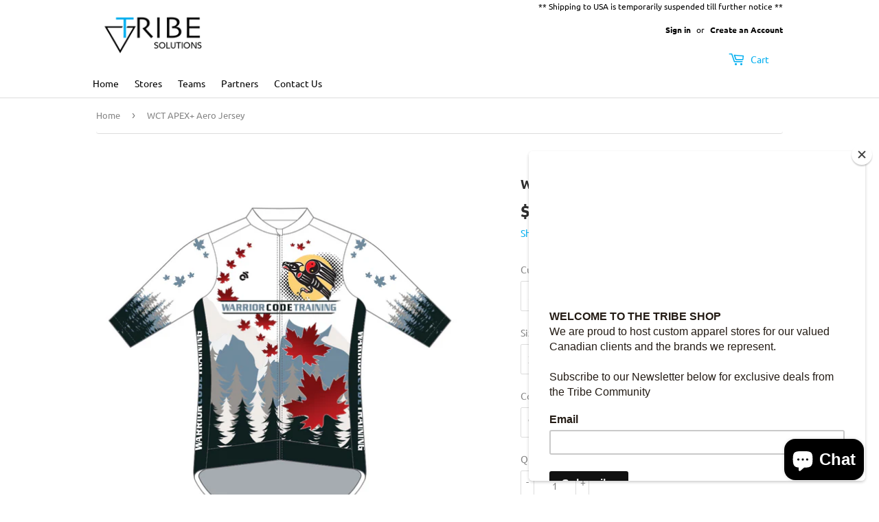

--- FILE ---
content_type: text/html; charset=utf-8
request_url: https://tribesolutions.shop/products/wct-apex-aero-jersey
body_size: 22831
content:
<!doctype html>
<html class="no-touch no-js">
<head> 
	<script src='https://cdn.shopify.com/s/files/1/0411/8639/4277/t/11/assets/spotlight.js'></script>

    <link href='https://cdn.shopify.com/s/files/1/0411/8639/4277/t/11/assets/ymq-option.css' rel='stylesheet'> 

	<link href='https://option.ymq.cool/option/bottom.css' rel='stylesheet'> 

	<style id="ymq-jsstyle"></style> 

	<script> 
		window.best_option = window.best_option || {}; 

		best_option.shop = `cscan-interpodia.myshopify.com`; 

		best_option.page = `product`; 

		best_option.ymq_option_branding = {}; 
		  
			best_option.ymq_option_branding = {"button":{"--button-background-checked-color":"#000000","--button-background-color":"#FFFFFF","--button-background-disabled-color":"#FFFFFF","--button-border-checked-color":"#000000","--button-border-color":"#000000","--button-border-disabled-color":"#000000","--button-font-checked-color":"#FFFFFF","--button-font-disabled-color":"#cccccc","--button-font-color":"#000000","--button-border-radius":"0","--button-font-size":"14","--button-line-height":"20","--button-margin-l-r":"4","--button-margin-u-d":"4","--button-padding-l-r":"16","--button-padding-u-d":"8"},"radio":{"--radio-border-color":"#BBC1E1","--radio-border-checked-color":"#BBC1E1","--radio-border-disabled-color":"#BBC1E1","--radio-border-hover-color":"#BBC1E1","--radio-background-color":"#FFFFFF","--radio-background-checked-color":"#275EFE","--radio-background-disabled-color":"#E1E6F9","--radio-background-hover-color":"#FFFFFF","--radio-inner-color":"#E1E6F9","--radio-inner-checked-color":"#FFFFFF","--radio-inner-disabled-color":"#FFFFFF"},"input":{"--input-background-checked-color":"#FFFFFF","--input-background-color":"#FFFFFF","--input-border-checked-color":"#000000","--input-border-color":"#000000","--input-font-checked-color":"#000000","--input-font-color":"#000000","--input-border-radius":"0","--input-font-size":"14","--input-padding-l-r":"16","--input-padding-u-d":"9","--input-width":"100","--input-max-width":"400"},"select":{"--select-border-color":"#000000","--select-border-checked-color":"#000000","--select-background-color":"#FFFFFF","--select-background-checked-color":"#FFFFFF","--select-font-color":"#000000","--select-font-checked-color":"#000000","--select-option-background-color":"#FFFFFF","--select-option-background-checked-color":"#F5F9FF","--select-option-background-disabled-color":"#FFFFFF","--select-option-font-color":"#000000","--select-option-font-checked-color":"#000000","--select-option-font-disabled-color":"#CCCCCC","--select-padding-u-d":"9","--select-padding-l-r":"16","--select-option-padding-u-d":"9","--select-option-padding-l-r":"16","--select-width":"100","--select-max-width":"400","--select-font-size":"14","--select-border-radius":"0"},"multiple":{"--multiple-background-color":"#F5F9FF","--multiple-font-color":"#000000","--multiple-padding-u-d":"2","--multiple-padding-l-r":"8","--multiple-font-size":"12","--multiple-border-radius":"0"},"img":{"--img-border-color":"#E1E1E1","--img-border-checked-color":"#000000","--img-border-disabled-color":"#000000","--img-width":"50","--img-height":"50","--img-margin-u-d":"2","--img-margin-l-r":"2","--img-border-radius":"4"},"upload":{"--upload-background-color":"#409EFF","--upload-font-color":"#FFFFFF","--upload-border-color":"#409EFF","--upload-padding-u-d":"12","--upload-padding-l-r":"20","--upload-font-size":"12","--upload-border-radius":"4"},"cart":{"--cart-border-color":"#000000","--buy-border-color":"#000000","--cart-border-hover-color":"#000000","--buy-border-hover-color":"#000000","--cart-background-color":"#000000","--buy-background-color":"#000000","--cart-background-hover-color":"#000000","--buy-background-hover-color":"#000000","--cart-font-color":"#FFFFFF","--buy-font-color":"#FFFFFF","--cart-font-hover-color":"#FFFFFF","--buy-font-hover-color":"#FFFFFF","--cart-padding-u-d":"12","--cart-padding-l-r":"16","--buy-padding-u-d":"12","--buy-padding-l-r":"16","--cart-margin-u-d":"4","--cart-margin-l-r":"0","--buy-margin-u-d":"4","--buy-margin-l-r":"0","--cart-width":"100","--cart-max-width":"800","--buy-width":"100","--buy-max-width":"800","--cart-font-size":"14","--cart-border-radius":"0","--buy-font-size":"14","--buy-border-radius":"0"},"quantity":{"--quantity-border-color":"#A6A3A3","--quantity-font-color":"#000000","--quantity-background-color":"#FFFFFF","--quantity-width":"150","--quantity-height":"40","--quantity-font-size":"14","--quantity-border-radius":"0"},"global":{"--global-title-color":"#000000","--global-help-color":"#000000","--global-error-color":"#DC3545","--global-title-font-size":"14","--global-help-font-size":"12","--global-error-font-size":"12","--global-margin-top":"0","--global-margin-bottom":"20","--global-margin-left":"0","--global-margin-right":"0","--global-title-margin-top":"0","--global-title-margin-bottom":"5","--global-title-margin-left":"0","--global-title-margin-right":"0","--global-help-margin-top":"5","--global-help-margin-bottom":"0","--global-help-margin-left":"0","--global-help-margin-right":"0","--global-error-margin-top":"5","--global-error-margin-bottom":"0","--global-error-margin-left":"0","--global-error-margin-right":"0"},"discount":{"--new-discount-normal-color":"#1878B9","--new-discount-error-color":"#E22120","--new-discount-layout":"flex-end"},"lan":{"require":"This is a required field.","email":"Please enter a valid email address.","phone":"Please enter the correct phone.","number":"Please enter an number.","integer":"Please enter an integer.","min_char":"Please enter no less than %s characters.","max_char":"Please enter no more than %s characters.","max_s":"Please choose less than %s options.","min_s":"Please choose more than %s options.","total_s":"Please choose %s options.","min":"Please enter no less than %s.","max":"Please enter no more than %s.","currency":"CAD","sold_out":"sold out","please_choose":"Please choose","add_to_cart":"ADD TO CART","buy_it_now":"BUY IT NOW","add_price_text":"Selection will add %s to the price","discount_code":"Discount code","application":"Apply","discount_error1":"Enter a valid discount code","discount_error2":"discount code isn't valid for the items in your cart"},"price":{"--price-border-color":"#000000","--price-background-color":"#FFFFFF","--price-font-color":"#000000","--price-price-font-color":"#03de90","--price-padding-u-d":"9","--price-padding-l-r":"16","--price-width":"100","--price-max-width":"400","--price-font-size":"14","--price-border-radius":"0"},"extra":{"is_show":"0","plan":"1","quantity-box":"0","price-value":"3,4,15,6,16,7","variant-original-margin-bottom":"15","strong-dorp-down":0,"radio-unchecked":1,"img-option-bigger":1,"add-button-reload":1,"buy-now-new":1,"open-theme-buy-now":1,"open-theme-ajax-cart":1,"free_plan":0,"timestamp":1650046567,"new":2}}; 
		 

		best_option.ymq_option_settings = {}; 
		
	        
		best_option.product = {"id":8006916669734,"title":"WCT APEX+ Aero Jersey","handle":"wct-apex-aero-jersey","description":"\u003cdiv class=\"row product\"\u003e\n\u003cdiv class=\"col-4 product\"\u003e\n\u003cdiv class=\"list-group product\" id=\"list-tab\" role=\"tablist\"\u003e\n\u003ca class=\"list-group-item list-group-item-action active\" id=\"list-home-list\" data-toggle=\"list\" href=\"#list-home\" role=\"tab\" aria-controls=\"home\"\u003eDescription\u003c\/a\u003e \u003ca class=\"list-group-item list-group-item-action\" id=\"list-profile-list\" data-toggle=\"list\" href=\"#list-profile\" role=\"tab\" aria-controls=\"profile\"\u003eSpecification \u0026amp; Sizing\u003c\/a\u003e\n\u003c\/div\u003e\n\u003c\/div\u003e\n\u003cdiv class=\"col-4 product\"\u003e\n\u003cdiv class=\"tab-content\" id=\"nav-tabContent\"\u003e\n\u003cdiv class=\"tab-pane fade show active\" id=\"list-home\" role=\"tabpanel\" aria-labelledby=\"list-home-list\"\u003e\n\u003cp\u003e\u003cb\u003eEngineered for maximum aerodynamic advantage\u003c\/b\u003e, the new Apex+ Aero jersey applies leading-edge R\u0026amp;D gained from collaboration with UAE Team Emirates, the Hong Kong University of Science and Technology, and Olympic track squads from around the globe.\u003cbr\u003e\u003c\/p\u003e\n\u003cp\u003e\u003cb\u003eIndividually handcrafted\u003c\/b\u003e\u003cspan\u003e \u003c\/span\u003efrom all-new, wind tunnel-proven\u003cspan\u003e \u003c\/span\u003e\u003cb\u003eCS VALE\u003c\/b\u003e\u003cspan data-mce-fragment=\"1\"\u003e™\u003c\/span\u003e and\u003cspan\u003e \u003c\/span\u003e\u003cb\u003eCS OZONE\u003c\/b\u003e\u003cspan data-mce-fragment=\"1\"\u003e™\u003c\/span\u003e fabrics and a new set-in sleeve pattern for the closest possible fit, Apex+ Aero delivers the ultimate in race day performance.\u003c\/p\u003e\n\u003cp\u003e(*Available in \u003ca href=\"https:\/\/tribesolutions.shop\/pages\/faqs\" target=\"_blank\"\u003eClub cut and Race cut\u003c\/a\u003e)\u003c\/p\u003e\n\u003c\/div\u003e\n\u003cdiv class=\"tab-pane fade\" id=\"list-profile\" role=\"tabpanel\" aria-labelledby=\"list-profile-list\"\u003e\n\u003cul\u003e\n\u003cli\u003e\n\u003cb\u003eFront and rear panels\u003c\/b\u003e: new \u003ca href=\"https:\/\/champsys-ca.myshopify.com\/pages\/fabrics\" aria-describedby=\"a11y-external-message\" data-mce-fragment=\"1\" data-mce-href=\"https:\/\/champsys-ca.myshopify.com\/pages\/fabrics\"\u003eCS VALE\u003c\/a\u003e\u003cspan data-mce-fragment=\"1\"\u003e™\u003c\/span\u003e stretch fabric incorporates milled directional channels, specifically oriented for optimal airflow. SPF 50+ UV protection.\u003c\/li\u003e\n\u003cli\u003e\n\u003cb\u003eSleeves and side panels\u003c\/b\u003e: new \u003ca href=\"https:\/\/champsys-ca.myshopify.com\/pages\/fabrics\" aria-describedby=\"a11y-external-message\" data-mce-fragment=\"1\" data-mce-href=\"https:\/\/champsys-ca.myshopify.com\/pages\/fabrics\"\u003eCS OZONE\u003c\/a\u003e\u003cspan data-mce-fragment=\"1\"\u003e™\u003c\/span\u003e highly breathable open weave fabric effectively regulates body heat and disrupts airflow where it matters most. SPF 30+ UV protection.\u003c\/li\u003e\n\u003cli\u003e\n\u003cb\u003eSet-in-sleeve design\u003c\/b\u003e for enhanced comfort, drag reduction, and freedom of movement.\u003c\/li\u003e\n\u003cli\u003e\n\u003cb\u003eLow profile collar\u003c\/b\u003e for improved airflow.\u003c\/li\u003e\n\u003cli\u003eSlash-cut reinforced rear pockets for fast access in the heat of competition.\u003c\/li\u003e\n\u003cli\u003eWater-resistant 4th zip pocket for keys, cards, ID, etc.\u003c\/li\u003e\n\u003cli\u003e\n\u003cb\u003eNew front and rear silicone hem grippers\u003c\/b\u003e ensure a close, body-hugging fit.\u003c\/li\u003e\n\u003cli\u003eRear reflective strip positioned for maximum visibility. Be safe, be seen!\u003c\/li\u003e\n\u003cli\u003e\n\u003cb\u003e*Tight Euro style fit for improved aerodynamics\u003c\/b\u003e.\u003c\/li\u003e\n\u003c\/ul\u003e\n\u003cp\u003e\u003cem style=\"color: #3bbeff;\"\u003e*Apex garments are designed for elite riders - they are a slightly tighter fit than other Champion System jerseys.\u003c\/em\u003e\u003c\/p\u003e\n\u003cp\u003e\u003ca href=\"https:\/\/tribesolutions.shop\/pages\/cycling-sizing\" title=\"size guide\" target=\"_blank\"\u003e\u003cb\u003e*Size Guide Here\u003c\/b\u003e\u003c\/a\u003e\u003c\/p\u003e\n\u003c\/div\u003e\n\u003c\/div\u003e\n\u003c\/div\u003e\n\u003c\/div\u003e","published_at":"2022-11-15T08:54:26-08:00","created_at":"2022-11-15T08:54:26-08:00","vendor":"Tribe Shop","type":"","tags":["Activity_Cycling","Apex+ Aero Jersey","Category_Tops","Option Cut-MWRC","Option Size XS-4XL","Warrior Code Training"],"price":17840,"price_min":17840,"price_max":17840,"available":true,"price_varies":false,"compare_at_price":16990,"compare_at_price_min":16990,"compare_at_price_max":16990,"compare_at_price_varies":false,"variants":[{"id":49769240232230,"title":"White","option1":"White","option2":null,"option3":null,"sku":"JER015-0001-22-CA020605-011401003-25806","requires_shipping":true,"taxable":true,"featured_image":{"id":39887471706406,"product_id":8006916669734,"position":1,"created_at":"2022-11-16T08:27:58-08:00","updated_at":"2024-11-06T14:02:56-08:00","alt":null,"width":900,"height":900,"src":"\/\/tribesolutions.shop\/cdn\/shop\/products\/JER015_231786_3ea13942c9d24f8ba7710244e30371b5.png?v=1730930576","variant_ids":[49769240232230]},"available":true,"name":"WCT APEX+ Aero Jersey - White","public_title":"White","options":["White"],"price":17840,"weight":150,"compare_at_price":16990,"inventory_management":"shopify","barcode":"","featured_media":{"alt":null,"id":32215242473766,"position":1,"preview_image":{"aspect_ratio":1.0,"height":900,"width":900,"src":"\/\/tribesolutions.shop\/cdn\/shop\/products\/JER015_231786_3ea13942c9d24f8ba7710244e30371b5.png?v=1730930576"}},"requires_selling_plan":false,"selling_plan_allocations":[]},{"id":49769240264998,"title":"Black","option1":"Black","option2":null,"option3":null,"sku":"JER015-0002-24-CA020605-011401003-25806","requires_shipping":true,"taxable":true,"featured_image":{"id":48991000297766,"product_id":8006916669734,"position":2,"created_at":"2024-11-06T13:59:11-08:00","updated_at":"2024-11-06T14:02:24-08:00","alt":null,"width":900,"height":900,"src":"\/\/tribesolutions.shop\/cdn\/shop\/files\/front_cd503c1b-e19c-457d-965a-2e400ddf77e5.png?v=1730930544","variant_ids":[49769240264998]},"available":true,"name":"WCT APEX+ Aero Jersey - Black","public_title":"Black","options":["Black"],"price":17840,"weight":150,"compare_at_price":16990,"inventory_management":"shopify","barcode":"","featured_media":{"alt":null,"id":41087582142758,"position":2,"preview_image":{"aspect_ratio":1.0,"height":900,"width":900,"src":"\/\/tribesolutions.shop\/cdn\/shop\/files\/front_cd503c1b-e19c-457d-965a-2e400ddf77e5.png?v=1730930544"}},"requires_selling_plan":false,"selling_plan_allocations":[]}],"images":["\/\/tribesolutions.shop\/cdn\/shop\/products\/JER015_231786_3ea13942c9d24f8ba7710244e30371b5.png?v=1730930576","\/\/tribesolutions.shop\/cdn\/shop\/files\/front_cd503c1b-e19c-457d-965a-2e400ddf77e5.png?v=1730930544","\/\/tribesolutions.shop\/cdn\/shop\/products\/JER015_231786_5fb50d32f6484368a55fe7e08dd7dc18.png?v=1730930595","\/\/tribesolutions.shop\/cdn\/shop\/files\/back_0890c3db-2124-4c55-b4ca-3c4a917125cd.png?v=1730930609"],"featured_image":"\/\/tribesolutions.shop\/cdn\/shop\/products\/JER015_231786_3ea13942c9d24f8ba7710244e30371b5.png?v=1730930576","options":["Colour"],"media":[{"alt":null,"id":32215242473766,"position":1,"preview_image":{"aspect_ratio":1.0,"height":900,"width":900,"src":"\/\/tribesolutions.shop\/cdn\/shop\/products\/JER015_231786_3ea13942c9d24f8ba7710244e30371b5.png?v=1730930576"},"aspect_ratio":1.0,"height":900,"media_type":"image","src":"\/\/tribesolutions.shop\/cdn\/shop\/products\/JER015_231786_3ea13942c9d24f8ba7710244e30371b5.png?v=1730930576","width":900},{"alt":null,"id":41087582142758,"position":2,"preview_image":{"aspect_ratio":1.0,"height":900,"width":900,"src":"\/\/tribesolutions.shop\/cdn\/shop\/files\/front_cd503c1b-e19c-457d-965a-2e400ddf77e5.png?v=1730930544"},"aspect_ratio":1.0,"height":900,"media_type":"image","src":"\/\/tribesolutions.shop\/cdn\/shop\/files\/front_cd503c1b-e19c-457d-965a-2e400ddf77e5.png?v=1730930544","width":900},{"alt":null,"id":32215242506534,"position":3,"preview_image":{"aspect_ratio":1.0,"height":900,"width":900,"src":"\/\/tribesolutions.shop\/cdn\/shop\/products\/JER015_231786_5fb50d32f6484368a55fe7e08dd7dc18.png?v=1730930595"},"aspect_ratio":1.0,"height":900,"media_type":"image","src":"\/\/tribesolutions.shop\/cdn\/shop\/products\/JER015_231786_5fb50d32f6484368a55fe7e08dd7dc18.png?v=1730930595","width":900},{"alt":null,"id":41087582175526,"position":4,"preview_image":{"aspect_ratio":1.0,"height":900,"width":900,"src":"\/\/tribesolutions.shop\/cdn\/shop\/files\/back_0890c3db-2124-4c55-b4ca-3c4a917125cd.png?v=1730930609"},"aspect_ratio":1.0,"height":900,"media_type":"image","src":"\/\/tribesolutions.shop\/cdn\/shop\/files\/back_0890c3db-2124-4c55-b4ca-3c4a917125cd.png?v=1730930609","width":900}],"requires_selling_plan":false,"selling_plan_groups":[],"content":"\u003cdiv class=\"row product\"\u003e\n\u003cdiv class=\"col-4 product\"\u003e\n\u003cdiv class=\"list-group product\" id=\"list-tab\" role=\"tablist\"\u003e\n\u003ca class=\"list-group-item list-group-item-action active\" id=\"list-home-list\" data-toggle=\"list\" href=\"#list-home\" role=\"tab\" aria-controls=\"home\"\u003eDescription\u003c\/a\u003e \u003ca class=\"list-group-item list-group-item-action\" id=\"list-profile-list\" data-toggle=\"list\" href=\"#list-profile\" role=\"tab\" aria-controls=\"profile\"\u003eSpecification \u0026amp; Sizing\u003c\/a\u003e\n\u003c\/div\u003e\n\u003c\/div\u003e\n\u003cdiv class=\"col-4 product\"\u003e\n\u003cdiv class=\"tab-content\" id=\"nav-tabContent\"\u003e\n\u003cdiv class=\"tab-pane fade show active\" id=\"list-home\" role=\"tabpanel\" aria-labelledby=\"list-home-list\"\u003e\n\u003cp\u003e\u003cb\u003eEngineered for maximum aerodynamic advantage\u003c\/b\u003e, the new Apex+ Aero jersey applies leading-edge R\u0026amp;D gained from collaboration with UAE Team Emirates, the Hong Kong University of Science and Technology, and Olympic track squads from around the globe.\u003cbr\u003e\u003c\/p\u003e\n\u003cp\u003e\u003cb\u003eIndividually handcrafted\u003c\/b\u003e\u003cspan\u003e \u003c\/span\u003efrom all-new, wind tunnel-proven\u003cspan\u003e \u003c\/span\u003e\u003cb\u003eCS VALE\u003c\/b\u003e\u003cspan data-mce-fragment=\"1\"\u003e™\u003c\/span\u003e and\u003cspan\u003e \u003c\/span\u003e\u003cb\u003eCS OZONE\u003c\/b\u003e\u003cspan data-mce-fragment=\"1\"\u003e™\u003c\/span\u003e fabrics and a new set-in sleeve pattern for the closest possible fit, Apex+ Aero delivers the ultimate in race day performance.\u003c\/p\u003e\n\u003cp\u003e(*Available in \u003ca href=\"https:\/\/tribesolutions.shop\/pages\/faqs\" target=\"_blank\"\u003eClub cut and Race cut\u003c\/a\u003e)\u003c\/p\u003e\n\u003c\/div\u003e\n\u003cdiv class=\"tab-pane fade\" id=\"list-profile\" role=\"tabpanel\" aria-labelledby=\"list-profile-list\"\u003e\n\u003cul\u003e\n\u003cli\u003e\n\u003cb\u003eFront and rear panels\u003c\/b\u003e: new \u003ca href=\"https:\/\/champsys-ca.myshopify.com\/pages\/fabrics\" aria-describedby=\"a11y-external-message\" data-mce-fragment=\"1\" data-mce-href=\"https:\/\/champsys-ca.myshopify.com\/pages\/fabrics\"\u003eCS VALE\u003c\/a\u003e\u003cspan data-mce-fragment=\"1\"\u003e™\u003c\/span\u003e stretch fabric incorporates milled directional channels, specifically oriented for optimal airflow. SPF 50+ UV protection.\u003c\/li\u003e\n\u003cli\u003e\n\u003cb\u003eSleeves and side panels\u003c\/b\u003e: new \u003ca href=\"https:\/\/champsys-ca.myshopify.com\/pages\/fabrics\" aria-describedby=\"a11y-external-message\" data-mce-fragment=\"1\" data-mce-href=\"https:\/\/champsys-ca.myshopify.com\/pages\/fabrics\"\u003eCS OZONE\u003c\/a\u003e\u003cspan data-mce-fragment=\"1\"\u003e™\u003c\/span\u003e highly breathable open weave fabric effectively regulates body heat and disrupts airflow where it matters most. SPF 30+ UV protection.\u003c\/li\u003e\n\u003cli\u003e\n\u003cb\u003eSet-in-sleeve design\u003c\/b\u003e for enhanced comfort, drag reduction, and freedom of movement.\u003c\/li\u003e\n\u003cli\u003e\n\u003cb\u003eLow profile collar\u003c\/b\u003e for improved airflow.\u003c\/li\u003e\n\u003cli\u003eSlash-cut reinforced rear pockets for fast access in the heat of competition.\u003c\/li\u003e\n\u003cli\u003eWater-resistant 4th zip pocket for keys, cards, ID, etc.\u003c\/li\u003e\n\u003cli\u003e\n\u003cb\u003eNew front and rear silicone hem grippers\u003c\/b\u003e ensure a close, body-hugging fit.\u003c\/li\u003e\n\u003cli\u003eRear reflective strip positioned for maximum visibility. Be safe, be seen!\u003c\/li\u003e\n\u003cli\u003e\n\u003cb\u003e*Tight Euro style fit for improved aerodynamics\u003c\/b\u003e.\u003c\/li\u003e\n\u003c\/ul\u003e\n\u003cp\u003e\u003cem style=\"color: #3bbeff;\"\u003e*Apex garments are designed for elite riders - they are a slightly tighter fit than other Champion System jerseys.\u003c\/em\u003e\u003c\/p\u003e\n\u003cp\u003e\u003ca href=\"https:\/\/tribesolutions.shop\/pages\/cycling-sizing\" title=\"size guide\" target=\"_blank\"\u003e\u003cb\u003e*Size Guide Here\u003c\/b\u003e\u003c\/a\u003e\u003c\/p\u003e\n\u003c\/div\u003e\n\u003c\/div\u003e\n\u003c\/div\u003e\n\u003c\/div\u003e"}; 

		best_option.ymq_has_only_default_variant = true; 
		 
			best_option.ymq_has_only_default_variant = false; 
		 

		best_option.ymq_status = {}; 
		 

		best_option.ymq_variantjson = {}; 
		 

		best_option.ymq_option_data = {}; 
		
	        
	    best_option.ymq_variant_condition = {}; 
		

		best_option.ymq_option_condition = {}; 
		 

	    best_option.ymq_option_template = {};
		best_option.ymq_option_template_condition = {}; 
	    
	    
	    

        
            best_option.ymq_option_template_sort = false;
        

        
            best_option.ymq_option_template_sort_before = false;
        
        
        best_option.ymq_option_template_c_t = {};
  		best_option.ymq_option_template_condition_c_t = {};
        

        



	</script>

	<script src='https://options.ymq.cool/option/best-options.js'></script>
 

<link rel="stylesheet" href="https://stackpath.bootstrapcdn.com/bootstrap/4.3.1/css/bootstrap.min.css" integrity="sha384-ggOyR0iXCbMQv3Xipma34MD+dH/1fQ784/j6cY/iJTQUOhcWr7x9JvoRxT2MZw1T" crossorigin="anonymous">

  <script>(function(H){H.className=H.className.replace(/\bno-js\b/,'js')})(document.documentElement)</script>
  <!-- Basic page needs ================================================== -->
  <meta charset="utf-8">
  <meta http-equiv="X-UA-Compatible" content="IE=edge,chrome=1">
  
  <link rel="shortcut icon" href="//tribesolutions.shop/cdn/shop/files/Tribe_Shop-favicon_32x32.png?v=1615594211" type="image/png" />

  

  <!-- Title and description ================================================== -->
  <title>
  WCT APEX+ Aero Jersey &ndash; Tribe Shop
  </title>

  
    <meta name="description" content="Description Specification &amp;amp; Sizing Engineered for maximum aerodynamic advantage, the new Apex+ Aero jersey applies leading-edge R&amp;amp;D gained from collaboration with UAE Team Emirates, the Hong Kong University of Science and Technology, and Olympic track squads from around the globe. Individually handcrafted from ">
  

  <!-- Product meta ================================================== -->
  <!-- /snippets/social-meta-tags.liquid -->




<meta property="og:site_name" content="Tribe Shop">
<meta property="og:url" content="https://tribesolutions.shop/products/wct-apex-aero-jersey">
<meta property="og:title" content="WCT APEX+ Aero Jersey">
<meta property="og:type" content="product">
<meta property="og:description" content="Description Specification &amp;amp; Sizing Engineered for maximum aerodynamic advantage, the new Apex+ Aero jersey applies leading-edge R&amp;amp;D gained from collaboration with UAE Team Emirates, the Hong Kong University of Science and Technology, and Olympic track squads from around the globe. Individually handcrafted from ">

  <meta property="og:price:amount" content="178.40">
  <meta property="og:price:currency" content="CAD">

<meta property="og:image" content="http://tribesolutions.shop/cdn/shop/products/JER015_231786_3ea13942c9d24f8ba7710244e30371b5_1200x1200.png?v=1730930576"><meta property="og:image" content="http://tribesolutions.shop/cdn/shop/files/front_cd503c1b-e19c-457d-965a-2e400ddf77e5_1200x1200.png?v=1730930544"><meta property="og:image" content="http://tribesolutions.shop/cdn/shop/products/JER015_231786_5fb50d32f6484368a55fe7e08dd7dc18_1200x1200.png?v=1730930595">
<meta property="og:image:secure_url" content="https://tribesolutions.shop/cdn/shop/products/JER015_231786_3ea13942c9d24f8ba7710244e30371b5_1200x1200.png?v=1730930576"><meta property="og:image:secure_url" content="https://tribesolutions.shop/cdn/shop/files/front_cd503c1b-e19c-457d-965a-2e400ddf77e5_1200x1200.png?v=1730930544"><meta property="og:image:secure_url" content="https://tribesolutions.shop/cdn/shop/products/JER015_231786_5fb50d32f6484368a55fe7e08dd7dc18_1200x1200.png?v=1730930595">


  <meta name="twitter:site" content="@tribesolutions">

<meta name="twitter:card" content="summary_large_image">
<meta name="twitter:title" content="WCT APEX+ Aero Jersey">
<meta name="twitter:description" content="Description Specification &amp;amp; Sizing Engineered for maximum aerodynamic advantage, the new Apex+ Aero jersey applies leading-edge R&amp;amp;D gained from collaboration with UAE Team Emirates, the Hong Kong University of Science and Technology, and Olympic track squads from around the globe. Individually handcrafted from ">


  <!-- Helpers ================================================== -->
  <link rel="canonical" href="https://tribesolutions.shop/products/wct-apex-aero-jersey">
  <meta name="viewport" content="width=device-width,initial-scale=1">

  <!-- CSS ================================================== -->
  <link href="//tribesolutions.shop/cdn/shop/t/4/assets/theme.scss.css?v=80626333969360972831763543280" rel="stylesheet" type="text/css" media="all" />

  <!-- Header hook for plugins ================================================== -->
  <script type='text/javascript' src='/apps/wlm/js/wlm-1.1.js?v=2.0'></script>


 
 









<style type="text/css">.wlm-message-pnf{text-align:center}#wlm-pwd-form{padding:30px 0;text-align:center}#wlm-wrapper{display:inline-block}#wlm-pwd-error{display:none;color:#FB8077;text-align:left;margin-top:10px;font-size:1.3rem}#wlm-pwd-error.wlm-error{border:1px solid #FB8077}#wlm-pwd-form-button{display:inline-block !important;height:auto !important;padding:8px 15px !important;background:black;border-radius:0 !important;color:#fff !important;text-decoration:none !important;vertical-align:top}.wlm-instantclick-fix,.wlm-item-selector{position:absolute;z-index:-999;display:none;height:0;width:0;font-size:0;line-height:0}#wlm-pwd-msg{margin-bottom:20px;text-align:left}#wlm-pwd-msg>p{margin-top:0;margin-bottom:0}.wlm-form-holder{display:flex}#wlm-pwd{border-color:black;border-width:1px;border-right:0;padding:0 10px}#wlm-pwd:focus-visible{outline:0}</style>

























































































































































<script type='text/javascript'>

wlm.navigateByLocation();

wlm.jq(document).ready(function(){
wlm.removeLinks();
});
</script>


<script>window.performance && window.performance.mark && window.performance.mark('shopify.content_for_header.start');</script><meta id="shopify-digital-wallet" name="shopify-digital-wallet" content="/28020375600/digital_wallets/dialog">
<meta name="shopify-checkout-api-token" content="42a3f5d44111e8c268058df6ff8aa650">
<meta id="in-context-paypal-metadata" data-shop-id="28020375600" data-venmo-supported="false" data-environment="production" data-locale="en_US" data-paypal-v4="true" data-currency="CAD">
<link rel="alternate" type="application/json+oembed" href="https://tribesolutions.shop/products/wct-apex-aero-jersey.oembed">
<script async="async" src="/checkouts/internal/preloads.js?locale=en-CA"></script>
<link rel="preconnect" href="https://shop.app" crossorigin="anonymous">
<script async="async" src="https://shop.app/checkouts/internal/preloads.js?locale=en-CA&shop_id=28020375600" crossorigin="anonymous"></script>
<script id="shopify-features" type="application/json">{"accessToken":"42a3f5d44111e8c268058df6ff8aa650","betas":["rich-media-storefront-analytics"],"domain":"tribesolutions.shop","predictiveSearch":true,"shopId":28020375600,"locale":"en"}</script>
<script>var Shopify = Shopify || {};
Shopify.shop = "cscan-interpodia.myshopify.com";
Shopify.locale = "en";
Shopify.currency = {"active":"CAD","rate":"1.0"};
Shopify.country = "CA";
Shopify.theme = {"name":"Collection-Land","id":120474501304,"schema_name":"Supply","schema_version":"8.0.3","theme_store_id":null,"role":"main"};
Shopify.theme.handle = "null";
Shopify.theme.style = {"id":null,"handle":null};
Shopify.cdnHost = "tribesolutions.shop/cdn";
Shopify.routes = Shopify.routes || {};
Shopify.routes.root = "/";</script>
<script type="module">!function(o){(o.Shopify=o.Shopify||{}).modules=!0}(window);</script>
<script>!function(o){function n(){var o=[];function n(){o.push(Array.prototype.slice.apply(arguments))}return n.q=o,n}var t=o.Shopify=o.Shopify||{};t.loadFeatures=n(),t.autoloadFeatures=n()}(window);</script>
<script>
  window.ShopifyPay = window.ShopifyPay || {};
  window.ShopifyPay.apiHost = "shop.app\/pay";
  window.ShopifyPay.redirectState = null;
</script>
<script id="shop-js-analytics" type="application/json">{"pageType":"product"}</script>
<script defer="defer" async type="module" src="//tribesolutions.shop/cdn/shopifycloud/shop-js/modules/v2/client.init-shop-cart-sync_BT-GjEfc.en.esm.js"></script>
<script defer="defer" async type="module" src="//tribesolutions.shop/cdn/shopifycloud/shop-js/modules/v2/chunk.common_D58fp_Oc.esm.js"></script>
<script defer="defer" async type="module" src="//tribesolutions.shop/cdn/shopifycloud/shop-js/modules/v2/chunk.modal_xMitdFEc.esm.js"></script>
<script type="module">
  await import("//tribesolutions.shop/cdn/shopifycloud/shop-js/modules/v2/client.init-shop-cart-sync_BT-GjEfc.en.esm.js");
await import("//tribesolutions.shop/cdn/shopifycloud/shop-js/modules/v2/chunk.common_D58fp_Oc.esm.js");
await import("//tribesolutions.shop/cdn/shopifycloud/shop-js/modules/v2/chunk.modal_xMitdFEc.esm.js");

  window.Shopify.SignInWithShop?.initShopCartSync?.({"fedCMEnabled":true,"windoidEnabled":true});

</script>
<script>
  window.Shopify = window.Shopify || {};
  if (!window.Shopify.featureAssets) window.Shopify.featureAssets = {};
  window.Shopify.featureAssets['shop-js'] = {"shop-cart-sync":["modules/v2/client.shop-cart-sync_DZOKe7Ll.en.esm.js","modules/v2/chunk.common_D58fp_Oc.esm.js","modules/v2/chunk.modal_xMitdFEc.esm.js"],"init-fed-cm":["modules/v2/client.init-fed-cm_B6oLuCjv.en.esm.js","modules/v2/chunk.common_D58fp_Oc.esm.js","modules/v2/chunk.modal_xMitdFEc.esm.js"],"shop-cash-offers":["modules/v2/client.shop-cash-offers_D2sdYoxE.en.esm.js","modules/v2/chunk.common_D58fp_Oc.esm.js","modules/v2/chunk.modal_xMitdFEc.esm.js"],"shop-login-button":["modules/v2/client.shop-login-button_QeVjl5Y3.en.esm.js","modules/v2/chunk.common_D58fp_Oc.esm.js","modules/v2/chunk.modal_xMitdFEc.esm.js"],"pay-button":["modules/v2/client.pay-button_DXTOsIq6.en.esm.js","modules/v2/chunk.common_D58fp_Oc.esm.js","modules/v2/chunk.modal_xMitdFEc.esm.js"],"shop-button":["modules/v2/client.shop-button_DQZHx9pm.en.esm.js","modules/v2/chunk.common_D58fp_Oc.esm.js","modules/v2/chunk.modal_xMitdFEc.esm.js"],"avatar":["modules/v2/client.avatar_BTnouDA3.en.esm.js"],"init-windoid":["modules/v2/client.init-windoid_CR1B-cfM.en.esm.js","modules/v2/chunk.common_D58fp_Oc.esm.js","modules/v2/chunk.modal_xMitdFEc.esm.js"],"init-shop-for-new-customer-accounts":["modules/v2/client.init-shop-for-new-customer-accounts_C_vY_xzh.en.esm.js","modules/v2/client.shop-login-button_QeVjl5Y3.en.esm.js","modules/v2/chunk.common_D58fp_Oc.esm.js","modules/v2/chunk.modal_xMitdFEc.esm.js"],"init-shop-email-lookup-coordinator":["modules/v2/client.init-shop-email-lookup-coordinator_BI7n9ZSv.en.esm.js","modules/v2/chunk.common_D58fp_Oc.esm.js","modules/v2/chunk.modal_xMitdFEc.esm.js"],"init-shop-cart-sync":["modules/v2/client.init-shop-cart-sync_BT-GjEfc.en.esm.js","modules/v2/chunk.common_D58fp_Oc.esm.js","modules/v2/chunk.modal_xMitdFEc.esm.js"],"shop-toast-manager":["modules/v2/client.shop-toast-manager_DiYdP3xc.en.esm.js","modules/v2/chunk.common_D58fp_Oc.esm.js","modules/v2/chunk.modal_xMitdFEc.esm.js"],"init-customer-accounts":["modules/v2/client.init-customer-accounts_D9ZNqS-Q.en.esm.js","modules/v2/client.shop-login-button_QeVjl5Y3.en.esm.js","modules/v2/chunk.common_D58fp_Oc.esm.js","modules/v2/chunk.modal_xMitdFEc.esm.js"],"init-customer-accounts-sign-up":["modules/v2/client.init-customer-accounts-sign-up_iGw4briv.en.esm.js","modules/v2/client.shop-login-button_QeVjl5Y3.en.esm.js","modules/v2/chunk.common_D58fp_Oc.esm.js","modules/v2/chunk.modal_xMitdFEc.esm.js"],"shop-follow-button":["modules/v2/client.shop-follow-button_CqMgW2wH.en.esm.js","modules/v2/chunk.common_D58fp_Oc.esm.js","modules/v2/chunk.modal_xMitdFEc.esm.js"],"checkout-modal":["modules/v2/client.checkout-modal_xHeaAweL.en.esm.js","modules/v2/chunk.common_D58fp_Oc.esm.js","modules/v2/chunk.modal_xMitdFEc.esm.js"],"shop-login":["modules/v2/client.shop-login_D91U-Q7h.en.esm.js","modules/v2/chunk.common_D58fp_Oc.esm.js","modules/v2/chunk.modal_xMitdFEc.esm.js"],"lead-capture":["modules/v2/client.lead-capture_BJmE1dJe.en.esm.js","modules/v2/chunk.common_D58fp_Oc.esm.js","modules/v2/chunk.modal_xMitdFEc.esm.js"],"payment-terms":["modules/v2/client.payment-terms_Ci9AEqFq.en.esm.js","modules/v2/chunk.common_D58fp_Oc.esm.js","modules/v2/chunk.modal_xMitdFEc.esm.js"]};
</script>
<script>(function() {
  var isLoaded = false;
  function asyncLoad() {
    if (isLoaded) return;
    isLoaded = true;
    var urls = ["https:\/\/chimpstatic.com\/mcjs-connected\/js\/users\/df47d350949f521a684283b2b\/36865d654b4afb96866514c59.js?shop=cscan-interpodia.myshopify.com","\/\/d1liekpayvooaz.cloudfront.net\/apps\/customizery\/customizery.js?shop=cscan-interpodia.myshopify.com","https:\/\/cdn-bundler.nice-team.net\/app\/js\/bundler.js?shop=cscan-interpodia.myshopify.com"];
    for (var i = 0; i < urls.length; i++) {
      var s = document.createElement('script');
      s.type = 'text/javascript';
      s.async = true;
      s.src = urls[i];
      var x = document.getElementsByTagName('script')[0];
      x.parentNode.insertBefore(s, x);
    }
  };
  if(window.attachEvent) {
    window.attachEvent('onload', asyncLoad);
  } else {
    window.addEventListener('load', asyncLoad, false);
  }
})();</script>
<script id="__st">var __st={"a":28020375600,"offset":-28800,"reqid":"41a7f908-bfcd-4a5f-9a3f-d3b337a281cd-1769114002","pageurl":"tribesolutions.shop\/products\/wct-apex-aero-jersey","u":"9b9485dd44f5","p":"product","rtyp":"product","rid":8006916669734};</script>
<script>window.ShopifyPaypalV4VisibilityTracking = true;</script>
<script id="captcha-bootstrap">!function(){'use strict';const t='contact',e='account',n='new_comment',o=[[t,t],['blogs',n],['comments',n],[t,'customer']],c=[[e,'customer_login'],[e,'guest_login'],[e,'recover_customer_password'],[e,'create_customer']],r=t=>t.map((([t,e])=>`form[action*='/${t}']:not([data-nocaptcha='true']) input[name='form_type'][value='${e}']`)).join(','),a=t=>()=>t?[...document.querySelectorAll(t)].map((t=>t.form)):[];function s(){const t=[...o],e=r(t);return a(e)}const i='password',u='form_key',d=['recaptcha-v3-token','g-recaptcha-response','h-captcha-response',i],f=()=>{try{return window.sessionStorage}catch{return}},m='__shopify_v',_=t=>t.elements[u];function p(t,e,n=!1){try{const o=window.sessionStorage,c=JSON.parse(o.getItem(e)),{data:r}=function(t){const{data:e,action:n}=t;return t[m]||n?{data:e,action:n}:{data:t,action:n}}(c);for(const[e,n]of Object.entries(r))t.elements[e]&&(t.elements[e].value=n);n&&o.removeItem(e)}catch(o){console.error('form repopulation failed',{error:o})}}const l='form_type',E='cptcha';function T(t){t.dataset[E]=!0}const w=window,h=w.document,L='Shopify',v='ce_forms',y='captcha';let A=!1;((t,e)=>{const n=(g='f06e6c50-85a8-45c8-87d0-21a2b65856fe',I='https://cdn.shopify.com/shopifycloud/storefront-forms-hcaptcha/ce_storefront_forms_captcha_hcaptcha.v1.5.2.iife.js',D={infoText:'Protected by hCaptcha',privacyText:'Privacy',termsText:'Terms'},(t,e,n)=>{const o=w[L][v],c=o.bindForm;if(c)return c(t,g,e,D).then(n);var r;o.q.push([[t,g,e,D],n]),r=I,A||(h.body.append(Object.assign(h.createElement('script'),{id:'captcha-provider',async:!0,src:r})),A=!0)});var g,I,D;w[L]=w[L]||{},w[L][v]=w[L][v]||{},w[L][v].q=[],w[L][y]=w[L][y]||{},w[L][y].protect=function(t,e){n(t,void 0,e),T(t)},Object.freeze(w[L][y]),function(t,e,n,w,h,L){const[v,y,A,g]=function(t,e,n){const i=e?o:[],u=t?c:[],d=[...i,...u],f=r(d),m=r(i),_=r(d.filter((([t,e])=>n.includes(e))));return[a(f),a(m),a(_),s()]}(w,h,L),I=t=>{const e=t.target;return e instanceof HTMLFormElement?e:e&&e.form},D=t=>v().includes(t);t.addEventListener('submit',(t=>{const e=I(t);if(!e)return;const n=D(e)&&!e.dataset.hcaptchaBound&&!e.dataset.recaptchaBound,o=_(e),c=g().includes(e)&&(!o||!o.value);(n||c)&&t.preventDefault(),c&&!n&&(function(t){try{if(!f())return;!function(t){const e=f();if(!e)return;const n=_(t);if(!n)return;const o=n.value;o&&e.removeItem(o)}(t);const e=Array.from(Array(32),(()=>Math.random().toString(36)[2])).join('');!function(t,e){_(t)||t.append(Object.assign(document.createElement('input'),{type:'hidden',name:u})),t.elements[u].value=e}(t,e),function(t,e){const n=f();if(!n)return;const o=[...t.querySelectorAll(`input[type='${i}']`)].map((({name:t})=>t)),c=[...d,...o],r={};for(const[a,s]of new FormData(t).entries())c.includes(a)||(r[a]=s);n.setItem(e,JSON.stringify({[m]:1,action:t.action,data:r}))}(t,e)}catch(e){console.error('failed to persist form',e)}}(e),e.submit())}));const S=(t,e)=>{t&&!t.dataset[E]&&(n(t,e.some((e=>e===t))),T(t))};for(const o of['focusin','change'])t.addEventListener(o,(t=>{const e=I(t);D(e)&&S(e,y())}));const B=e.get('form_key'),M=e.get(l),P=B&&M;t.addEventListener('DOMContentLoaded',(()=>{const t=y();if(P)for(const e of t)e.elements[l].value===M&&p(e,B);[...new Set([...A(),...v().filter((t=>'true'===t.dataset.shopifyCaptcha))])].forEach((e=>S(e,t)))}))}(h,new URLSearchParams(w.location.search),n,t,e,['guest_login'])})(!0,!0)}();</script>
<script integrity="sha256-4kQ18oKyAcykRKYeNunJcIwy7WH5gtpwJnB7kiuLZ1E=" data-source-attribution="shopify.loadfeatures" defer="defer" src="//tribesolutions.shop/cdn/shopifycloud/storefront/assets/storefront/load_feature-a0a9edcb.js" crossorigin="anonymous"></script>
<script crossorigin="anonymous" defer="defer" src="//tribesolutions.shop/cdn/shopifycloud/storefront/assets/shopify_pay/storefront-65b4c6d7.js?v=20250812"></script>
<script data-source-attribution="shopify.dynamic_checkout.dynamic.init">var Shopify=Shopify||{};Shopify.PaymentButton=Shopify.PaymentButton||{isStorefrontPortableWallets:!0,init:function(){window.Shopify.PaymentButton.init=function(){};var t=document.createElement("script");t.src="https://tribesolutions.shop/cdn/shopifycloud/portable-wallets/latest/portable-wallets.en.js",t.type="module",document.head.appendChild(t)}};
</script>
<script data-source-attribution="shopify.dynamic_checkout.buyer_consent">
  function portableWalletsHideBuyerConsent(e){var t=document.getElementById("shopify-buyer-consent"),n=document.getElementById("shopify-subscription-policy-button");t&&n&&(t.classList.add("hidden"),t.setAttribute("aria-hidden","true"),n.removeEventListener("click",e))}function portableWalletsShowBuyerConsent(e){var t=document.getElementById("shopify-buyer-consent"),n=document.getElementById("shopify-subscription-policy-button");t&&n&&(t.classList.remove("hidden"),t.removeAttribute("aria-hidden"),n.addEventListener("click",e))}window.Shopify?.PaymentButton&&(window.Shopify.PaymentButton.hideBuyerConsent=portableWalletsHideBuyerConsent,window.Shopify.PaymentButton.showBuyerConsent=portableWalletsShowBuyerConsent);
</script>
<script data-source-attribution="shopify.dynamic_checkout.cart.bootstrap">document.addEventListener("DOMContentLoaded",(function(){function t(){return document.querySelector("shopify-accelerated-checkout-cart, shopify-accelerated-checkout")}if(t())Shopify.PaymentButton.init();else{new MutationObserver((function(e,n){t()&&(Shopify.PaymentButton.init(),n.disconnect())})).observe(document.body,{childList:!0,subtree:!0})}}));
</script>
<link id="shopify-accelerated-checkout-styles" rel="stylesheet" media="screen" href="https://tribesolutions.shop/cdn/shopifycloud/portable-wallets/latest/accelerated-checkout-backwards-compat.css" crossorigin="anonymous">
<style id="shopify-accelerated-checkout-cart">
        #shopify-buyer-consent {
  margin-top: 1em;
  display: inline-block;
  width: 100%;
}

#shopify-buyer-consent.hidden {
  display: none;
}

#shopify-subscription-policy-button {
  background: none;
  border: none;
  padding: 0;
  text-decoration: underline;
  font-size: inherit;
  cursor: pointer;
}

#shopify-subscription-policy-button::before {
  box-shadow: none;
}

      </style>

<script>window.performance && window.performance.mark && window.performance.mark('shopify.content_for_header.end');</script>

  
  

  <script src="//tribesolutions.shop/cdn/shop/t/4/assets/jquery-2.2.3.min.js?v=58211863146907186831614971128" type="text/javascript"></script>

  <script src="//tribesolutions.shop/cdn/shop/t/4/assets/lazysizes.min.js?v=8147953233334221341614971129" async="async"></script>
  <script src="//tribesolutions.shop/cdn/shop/t/4/assets/vendor.js?v=106177282645720727331614971132" defer="defer"></script>
  <script src="//tribesolutions.shop/cdn/shop/t/4/assets/theme.js?v=26202489036697693371614971149" defer="defer"></script>

<link rel="stylesheet" href="https://use.fontawesome.com/releases/v5.8.1/css/all.css" integrity="sha384-50oBUHEmvpQ+1lW4y57PTFmhCaXp0ML5d60M1M7uH2+nqUivzIebhndOJK28anvf" crossorigin="anonymous">



    <!-- Upsell & Cross Sell - Selleasy by Logbase - Starts -->
      <script src='https://upsell-app.logbase.io/lb-upsell.js?shop=cscan-interpodia.myshopify.com' defer></script>
    <!-- Upsell & Cross Sell - Selleasy by Logbase - Ends -->
<script src="https://cdn.shopify.com/extensions/e8878072-2f6b-4e89-8082-94b04320908d/inbox-1254/assets/inbox-chat-loader.js" type="text/javascript" defer="defer"></script>
<link href="https://monorail-edge.shopifysvc.com" rel="dns-prefetch">
<script>(function(){if ("sendBeacon" in navigator && "performance" in window) {try {var session_token_from_headers = performance.getEntriesByType('navigation')[0].serverTiming.find(x => x.name == '_s').description;} catch {var session_token_from_headers = undefined;}var session_cookie_matches = document.cookie.match(/_shopify_s=([^;]*)/);var session_token_from_cookie = session_cookie_matches && session_cookie_matches.length === 2 ? session_cookie_matches[1] : "";var session_token = session_token_from_headers || session_token_from_cookie || "";function handle_abandonment_event(e) {var entries = performance.getEntries().filter(function(entry) {return /monorail-edge.shopifysvc.com/.test(entry.name);});if (!window.abandonment_tracked && entries.length === 0) {window.abandonment_tracked = true;var currentMs = Date.now();var navigation_start = performance.timing.navigationStart;var payload = {shop_id: 28020375600,url: window.location.href,navigation_start,duration: currentMs - navigation_start,session_token,page_type: "product"};window.navigator.sendBeacon("https://monorail-edge.shopifysvc.com/v1/produce", JSON.stringify({schema_id: "online_store_buyer_site_abandonment/1.1",payload: payload,metadata: {event_created_at_ms: currentMs,event_sent_at_ms: currentMs}}));}}window.addEventListener('pagehide', handle_abandonment_event);}}());</script>
<script id="web-pixels-manager-setup">(function e(e,d,r,n,o){if(void 0===o&&(o={}),!Boolean(null===(a=null===(i=window.Shopify)||void 0===i?void 0:i.analytics)||void 0===a?void 0:a.replayQueue)){var i,a;window.Shopify=window.Shopify||{};var t=window.Shopify;t.analytics=t.analytics||{};var s=t.analytics;s.replayQueue=[],s.publish=function(e,d,r){return s.replayQueue.push([e,d,r]),!0};try{self.performance.mark("wpm:start")}catch(e){}var l=function(){var e={modern:/Edge?\/(1{2}[4-9]|1[2-9]\d|[2-9]\d{2}|\d{4,})\.\d+(\.\d+|)|Firefox\/(1{2}[4-9]|1[2-9]\d|[2-9]\d{2}|\d{4,})\.\d+(\.\d+|)|Chrom(ium|e)\/(9{2}|\d{3,})\.\d+(\.\d+|)|(Maci|X1{2}).+ Version\/(15\.\d+|(1[6-9]|[2-9]\d|\d{3,})\.\d+)([,.]\d+|)( \(\w+\)|)( Mobile\/\w+|) Safari\/|Chrome.+OPR\/(9{2}|\d{3,})\.\d+\.\d+|(CPU[ +]OS|iPhone[ +]OS|CPU[ +]iPhone|CPU IPhone OS|CPU iPad OS)[ +]+(15[._]\d+|(1[6-9]|[2-9]\d|\d{3,})[._]\d+)([._]\d+|)|Android:?[ /-](13[3-9]|1[4-9]\d|[2-9]\d{2}|\d{4,})(\.\d+|)(\.\d+|)|Android.+Firefox\/(13[5-9]|1[4-9]\d|[2-9]\d{2}|\d{4,})\.\d+(\.\d+|)|Android.+Chrom(ium|e)\/(13[3-9]|1[4-9]\d|[2-9]\d{2}|\d{4,})\.\d+(\.\d+|)|SamsungBrowser\/([2-9]\d|\d{3,})\.\d+/,legacy:/Edge?\/(1[6-9]|[2-9]\d|\d{3,})\.\d+(\.\d+|)|Firefox\/(5[4-9]|[6-9]\d|\d{3,})\.\d+(\.\d+|)|Chrom(ium|e)\/(5[1-9]|[6-9]\d|\d{3,})\.\d+(\.\d+|)([\d.]+$|.*Safari\/(?![\d.]+ Edge\/[\d.]+$))|(Maci|X1{2}).+ Version\/(10\.\d+|(1[1-9]|[2-9]\d|\d{3,})\.\d+)([,.]\d+|)( \(\w+\)|)( Mobile\/\w+|) Safari\/|Chrome.+OPR\/(3[89]|[4-9]\d|\d{3,})\.\d+\.\d+|(CPU[ +]OS|iPhone[ +]OS|CPU[ +]iPhone|CPU IPhone OS|CPU iPad OS)[ +]+(10[._]\d+|(1[1-9]|[2-9]\d|\d{3,})[._]\d+)([._]\d+|)|Android:?[ /-](13[3-9]|1[4-9]\d|[2-9]\d{2}|\d{4,})(\.\d+|)(\.\d+|)|Mobile Safari.+OPR\/([89]\d|\d{3,})\.\d+\.\d+|Android.+Firefox\/(13[5-9]|1[4-9]\d|[2-9]\d{2}|\d{4,})\.\d+(\.\d+|)|Android.+Chrom(ium|e)\/(13[3-9]|1[4-9]\d|[2-9]\d{2}|\d{4,})\.\d+(\.\d+|)|Android.+(UC? ?Browser|UCWEB|U3)[ /]?(15\.([5-9]|\d{2,})|(1[6-9]|[2-9]\d|\d{3,})\.\d+)\.\d+|SamsungBrowser\/(5\.\d+|([6-9]|\d{2,})\.\d+)|Android.+MQ{2}Browser\/(14(\.(9|\d{2,})|)|(1[5-9]|[2-9]\d|\d{3,})(\.\d+|))(\.\d+|)|K[Aa][Ii]OS\/(3\.\d+|([4-9]|\d{2,})\.\d+)(\.\d+|)/},d=e.modern,r=e.legacy,n=navigator.userAgent;return n.match(d)?"modern":n.match(r)?"legacy":"unknown"}(),u="modern"===l?"modern":"legacy",c=(null!=n?n:{modern:"",legacy:""})[u],f=function(e){return[e.baseUrl,"/wpm","/b",e.hashVersion,"modern"===e.buildTarget?"m":"l",".js"].join("")}({baseUrl:d,hashVersion:r,buildTarget:u}),m=function(e){var d=e.version,r=e.bundleTarget,n=e.surface,o=e.pageUrl,i=e.monorailEndpoint;return{emit:function(e){var a=e.status,t=e.errorMsg,s=(new Date).getTime(),l=JSON.stringify({metadata:{event_sent_at_ms:s},events:[{schema_id:"web_pixels_manager_load/3.1",payload:{version:d,bundle_target:r,page_url:o,status:a,surface:n,error_msg:t},metadata:{event_created_at_ms:s}}]});if(!i)return console&&console.warn&&console.warn("[Web Pixels Manager] No Monorail endpoint provided, skipping logging."),!1;try{return self.navigator.sendBeacon.bind(self.navigator)(i,l)}catch(e){}var u=new XMLHttpRequest;try{return u.open("POST",i,!0),u.setRequestHeader("Content-Type","text/plain"),u.send(l),!0}catch(e){return console&&console.warn&&console.warn("[Web Pixels Manager] Got an unhandled error while logging to Monorail."),!1}}}}({version:r,bundleTarget:l,surface:e.surface,pageUrl:self.location.href,monorailEndpoint:e.monorailEndpoint});try{o.browserTarget=l,function(e){var d=e.src,r=e.async,n=void 0===r||r,o=e.onload,i=e.onerror,a=e.sri,t=e.scriptDataAttributes,s=void 0===t?{}:t,l=document.createElement("script"),u=document.querySelector("head"),c=document.querySelector("body");if(l.async=n,l.src=d,a&&(l.integrity=a,l.crossOrigin="anonymous"),s)for(var f in s)if(Object.prototype.hasOwnProperty.call(s,f))try{l.dataset[f]=s[f]}catch(e){}if(o&&l.addEventListener("load",o),i&&l.addEventListener("error",i),u)u.appendChild(l);else{if(!c)throw new Error("Did not find a head or body element to append the script");c.appendChild(l)}}({src:f,async:!0,onload:function(){if(!function(){var e,d;return Boolean(null===(d=null===(e=window.Shopify)||void 0===e?void 0:e.analytics)||void 0===d?void 0:d.initialized)}()){var d=window.webPixelsManager.init(e)||void 0;if(d){var r=window.Shopify.analytics;r.replayQueue.forEach((function(e){var r=e[0],n=e[1],o=e[2];d.publishCustomEvent(r,n,o)})),r.replayQueue=[],r.publish=d.publishCustomEvent,r.visitor=d.visitor,r.initialized=!0}}},onerror:function(){return m.emit({status:"failed",errorMsg:"".concat(f," has failed to load")})},sri:function(e){var d=/^sha384-[A-Za-z0-9+/=]+$/;return"string"==typeof e&&d.test(e)}(c)?c:"",scriptDataAttributes:o}),m.emit({status:"loading"})}catch(e){m.emit({status:"failed",errorMsg:(null==e?void 0:e.message)||"Unknown error"})}}})({shopId: 28020375600,storefrontBaseUrl: "https://tribesolutions.shop",extensionsBaseUrl: "https://extensions.shopifycdn.com/cdn/shopifycloud/web-pixels-manager",monorailEndpoint: "https://monorail-edge.shopifysvc.com/unstable/produce_batch",surface: "storefront-renderer",enabledBetaFlags: ["2dca8a86"],webPixelsConfigList: [{"id":"shopify-app-pixel","configuration":"{}","eventPayloadVersion":"v1","runtimeContext":"STRICT","scriptVersion":"0450","apiClientId":"shopify-pixel","type":"APP","privacyPurposes":["ANALYTICS","MARKETING"]},{"id":"shopify-custom-pixel","eventPayloadVersion":"v1","runtimeContext":"LAX","scriptVersion":"0450","apiClientId":"shopify-pixel","type":"CUSTOM","privacyPurposes":["ANALYTICS","MARKETING"]}],isMerchantRequest: false,initData: {"shop":{"name":"Tribe Shop","paymentSettings":{"currencyCode":"CAD"},"myshopifyDomain":"cscan-interpodia.myshopify.com","countryCode":"CA","storefrontUrl":"https:\/\/tribesolutions.shop"},"customer":null,"cart":null,"checkout":null,"productVariants":[{"price":{"amount":178.4,"currencyCode":"CAD"},"product":{"title":"WCT APEX+ Aero Jersey","vendor":"Tribe Shop","id":"8006916669734","untranslatedTitle":"WCT APEX+ Aero Jersey","url":"\/products\/wct-apex-aero-jersey","type":""},"id":"49769240232230","image":{"src":"\/\/tribesolutions.shop\/cdn\/shop\/products\/JER015_231786_3ea13942c9d24f8ba7710244e30371b5.png?v=1730930576"},"sku":"JER015-0001-22-CA020605-011401003-25806","title":"White","untranslatedTitle":"White"},{"price":{"amount":178.4,"currencyCode":"CAD"},"product":{"title":"WCT APEX+ Aero Jersey","vendor":"Tribe Shop","id":"8006916669734","untranslatedTitle":"WCT APEX+ Aero Jersey","url":"\/products\/wct-apex-aero-jersey","type":""},"id":"49769240264998","image":{"src":"\/\/tribesolutions.shop\/cdn\/shop\/files\/front_cd503c1b-e19c-457d-965a-2e400ddf77e5.png?v=1730930544"},"sku":"JER015-0002-24-CA020605-011401003-25806","title":"Black","untranslatedTitle":"Black"}],"purchasingCompany":null},},"https://tribesolutions.shop/cdn","fcfee988w5aeb613cpc8e4bc33m6693e112",{"modern":"","legacy":""},{"shopId":"28020375600","storefrontBaseUrl":"https:\/\/tribesolutions.shop","extensionBaseUrl":"https:\/\/extensions.shopifycdn.com\/cdn\/shopifycloud\/web-pixels-manager","surface":"storefront-renderer","enabledBetaFlags":"[\"2dca8a86\"]","isMerchantRequest":"false","hashVersion":"fcfee988w5aeb613cpc8e4bc33m6693e112","publish":"custom","events":"[[\"page_viewed\",{}],[\"product_viewed\",{\"productVariant\":{\"price\":{\"amount\":178.4,\"currencyCode\":\"CAD\"},\"product\":{\"title\":\"WCT APEX+ Aero Jersey\",\"vendor\":\"Tribe Shop\",\"id\":\"8006916669734\",\"untranslatedTitle\":\"WCT APEX+ Aero Jersey\",\"url\":\"\/products\/wct-apex-aero-jersey\",\"type\":\"\"},\"id\":\"49769240232230\",\"image\":{\"src\":\"\/\/tribesolutions.shop\/cdn\/shop\/products\/JER015_231786_3ea13942c9d24f8ba7710244e30371b5.png?v=1730930576\"},\"sku\":\"JER015-0001-22-CA020605-011401003-25806\",\"title\":\"White\",\"untranslatedTitle\":\"White\"}}]]"});</script><script>
  window.ShopifyAnalytics = window.ShopifyAnalytics || {};
  window.ShopifyAnalytics.meta = window.ShopifyAnalytics.meta || {};
  window.ShopifyAnalytics.meta.currency = 'CAD';
  var meta = {"product":{"id":8006916669734,"gid":"gid:\/\/shopify\/Product\/8006916669734","vendor":"Tribe Shop","type":"","handle":"wct-apex-aero-jersey","variants":[{"id":49769240232230,"price":17840,"name":"WCT APEX+ Aero Jersey - White","public_title":"White","sku":"JER015-0001-22-CA020605-011401003-25806"},{"id":49769240264998,"price":17840,"name":"WCT APEX+ Aero Jersey - Black","public_title":"Black","sku":"JER015-0002-24-CA020605-011401003-25806"}],"remote":false},"page":{"pageType":"product","resourceType":"product","resourceId":8006916669734,"requestId":"41a7f908-bfcd-4a5f-9a3f-d3b337a281cd-1769114002"}};
  for (var attr in meta) {
    window.ShopifyAnalytics.meta[attr] = meta[attr];
  }
</script>
<script class="analytics">
  (function () {
    var customDocumentWrite = function(content) {
      var jquery = null;

      if (window.jQuery) {
        jquery = window.jQuery;
      } else if (window.Checkout && window.Checkout.$) {
        jquery = window.Checkout.$;
      }

      if (jquery) {
        jquery('body').append(content);
      }
    };

    var hasLoggedConversion = function(token) {
      if (token) {
        return document.cookie.indexOf('loggedConversion=' + token) !== -1;
      }
      return false;
    }

    var setCookieIfConversion = function(token) {
      if (token) {
        var twoMonthsFromNow = new Date(Date.now());
        twoMonthsFromNow.setMonth(twoMonthsFromNow.getMonth() + 2);

        document.cookie = 'loggedConversion=' + token + '; expires=' + twoMonthsFromNow;
      }
    }

    var trekkie = window.ShopifyAnalytics.lib = window.trekkie = window.trekkie || [];
    if (trekkie.integrations) {
      return;
    }
    trekkie.methods = [
      'identify',
      'page',
      'ready',
      'track',
      'trackForm',
      'trackLink'
    ];
    trekkie.factory = function(method) {
      return function() {
        var args = Array.prototype.slice.call(arguments);
        args.unshift(method);
        trekkie.push(args);
        return trekkie;
      };
    };
    for (var i = 0; i < trekkie.methods.length; i++) {
      var key = trekkie.methods[i];
      trekkie[key] = trekkie.factory(key);
    }
    trekkie.load = function(config) {
      trekkie.config = config || {};
      trekkie.config.initialDocumentCookie = document.cookie;
      var first = document.getElementsByTagName('script')[0];
      var script = document.createElement('script');
      script.type = 'text/javascript';
      script.onerror = function(e) {
        var scriptFallback = document.createElement('script');
        scriptFallback.type = 'text/javascript';
        scriptFallback.onerror = function(error) {
                var Monorail = {
      produce: function produce(monorailDomain, schemaId, payload) {
        var currentMs = new Date().getTime();
        var event = {
          schema_id: schemaId,
          payload: payload,
          metadata: {
            event_created_at_ms: currentMs,
            event_sent_at_ms: currentMs
          }
        };
        return Monorail.sendRequest("https://" + monorailDomain + "/v1/produce", JSON.stringify(event));
      },
      sendRequest: function sendRequest(endpointUrl, payload) {
        // Try the sendBeacon API
        if (window && window.navigator && typeof window.navigator.sendBeacon === 'function' && typeof window.Blob === 'function' && !Monorail.isIos12()) {
          var blobData = new window.Blob([payload], {
            type: 'text/plain'
          });

          if (window.navigator.sendBeacon(endpointUrl, blobData)) {
            return true;
          } // sendBeacon was not successful

        } // XHR beacon

        var xhr = new XMLHttpRequest();

        try {
          xhr.open('POST', endpointUrl);
          xhr.setRequestHeader('Content-Type', 'text/plain');
          xhr.send(payload);
        } catch (e) {
          console.log(e);
        }

        return false;
      },
      isIos12: function isIos12() {
        return window.navigator.userAgent.lastIndexOf('iPhone; CPU iPhone OS 12_') !== -1 || window.navigator.userAgent.lastIndexOf('iPad; CPU OS 12_') !== -1;
      }
    };
    Monorail.produce('monorail-edge.shopifysvc.com',
      'trekkie_storefront_load_errors/1.1',
      {shop_id: 28020375600,
      theme_id: 120474501304,
      app_name: "storefront",
      context_url: window.location.href,
      source_url: "//tribesolutions.shop/cdn/s/trekkie.storefront.46a754ac07d08c656eb845cfbf513dd9a18d4ced.min.js"});

        };
        scriptFallback.async = true;
        scriptFallback.src = '//tribesolutions.shop/cdn/s/trekkie.storefront.46a754ac07d08c656eb845cfbf513dd9a18d4ced.min.js';
        first.parentNode.insertBefore(scriptFallback, first);
      };
      script.async = true;
      script.src = '//tribesolutions.shop/cdn/s/trekkie.storefront.46a754ac07d08c656eb845cfbf513dd9a18d4ced.min.js';
      first.parentNode.insertBefore(script, first);
    };
    trekkie.load(
      {"Trekkie":{"appName":"storefront","development":false,"defaultAttributes":{"shopId":28020375600,"isMerchantRequest":null,"themeId":120474501304,"themeCityHash":"14384288719319908545","contentLanguage":"en","currency":"CAD","eventMetadataId":"7f61386d-2521-44d8-8d99-9b9e39508379"},"isServerSideCookieWritingEnabled":true,"monorailRegion":"shop_domain","enabledBetaFlags":["65f19447"]},"Session Attribution":{},"S2S":{"facebookCapiEnabled":false,"source":"trekkie-storefront-renderer","apiClientId":580111}}
    );

    var loaded = false;
    trekkie.ready(function() {
      if (loaded) return;
      loaded = true;

      window.ShopifyAnalytics.lib = window.trekkie;

      var originalDocumentWrite = document.write;
      document.write = customDocumentWrite;
      try { window.ShopifyAnalytics.merchantGoogleAnalytics.call(this); } catch(error) {};
      document.write = originalDocumentWrite;

      window.ShopifyAnalytics.lib.page(null,{"pageType":"product","resourceType":"product","resourceId":8006916669734,"requestId":"41a7f908-bfcd-4a5f-9a3f-d3b337a281cd-1769114002","shopifyEmitted":true});

      var match = window.location.pathname.match(/checkouts\/(.+)\/(thank_you|post_purchase)/)
      var token = match? match[1]: undefined;
      if (!hasLoggedConversion(token)) {
        setCookieIfConversion(token);
        window.ShopifyAnalytics.lib.track("Viewed Product",{"currency":"CAD","variantId":49769240232230,"productId":8006916669734,"productGid":"gid:\/\/shopify\/Product\/8006916669734","name":"WCT APEX+ Aero Jersey - White","price":"178.40","sku":"JER015-0001-22-CA020605-011401003-25806","brand":"Tribe Shop","variant":"White","category":"","nonInteraction":true,"remote":false},undefined,undefined,{"shopifyEmitted":true});
      window.ShopifyAnalytics.lib.track("monorail:\/\/trekkie_storefront_viewed_product\/1.1",{"currency":"CAD","variantId":49769240232230,"productId":8006916669734,"productGid":"gid:\/\/shopify\/Product\/8006916669734","name":"WCT APEX+ Aero Jersey - White","price":"178.40","sku":"JER015-0001-22-CA020605-011401003-25806","brand":"Tribe Shop","variant":"White","category":"","nonInteraction":true,"remote":false,"referer":"https:\/\/tribesolutions.shop\/products\/wct-apex-aero-jersey"});
      }
    });


        var eventsListenerScript = document.createElement('script');
        eventsListenerScript.async = true;
        eventsListenerScript.src = "//tribesolutions.shop/cdn/shopifycloud/storefront/assets/shop_events_listener-3da45d37.js";
        document.getElementsByTagName('head')[0].appendChild(eventsListenerScript);

})();</script>
<script
  defer
  src="https://tribesolutions.shop/cdn/shopifycloud/perf-kit/shopify-perf-kit-3.0.4.min.js"
  data-application="storefront-renderer"
  data-shop-id="28020375600"
  data-render-region="gcp-us-central1"
  data-page-type="product"
  data-theme-instance-id="120474501304"
  data-theme-name="Supply"
  data-theme-version="8.0.3"
  data-monorail-region="shop_domain"
  data-resource-timing-sampling-rate="10"
  data-shs="true"
  data-shs-beacon="true"
  data-shs-export-with-fetch="true"
  data-shs-logs-sample-rate="1"
  data-shs-beacon-endpoint="https://tribesolutions.shop/api/collect"
></script>
</head>  
<body id="wct-apex-aero-jersey" class="template-product" >

  <div id="shopify-section-header" class="shopify-section header-section"><header class="site-header" role="banner" data-section-id="header" data-section-type="header-section">
  <div class="wrapper top">

    <div class="grid--full">
      <div class="grid-item large--one-half">
        
          <div class="h1 header-logo" itemscope itemtype="http://schema.org/Organization">
        
          
          

          <a href="/" itemprop="url">
            <div class="lazyload__image-wrapper no-js header-logo__image" style="max-width:170px;">
              <div style="padding-top:37.22222222222222%;">
                <img class="lazyload js"
                  data-src="//tribesolutions.shop/cdn/shop/files/Untitled-1_180x_af1e2811-eda3-441b-ad61-38f453fbe03a_{width}x.png?v=1732821543"
                  data-widths="[1080, 1296, 1512, 1728, 2048]" 
                  data-aspectratio="2.6865671641791047"
                  data-sizes="auto"
                  alt="Tribe Shop"
                  style="width:170px;">
                                     
                     
              </div>
            </div>
            <noscript>
              
              <img src="//tribesolutions.shop/cdn/shop/files/Untitled-1_180x_af1e2811-eda3-441b-ad61-38f453fbe03a_170x.png?v=1732821543"
                srcset="//tribesolutions.shop/cdn/shop/files/Untitled-1_180x_af1e2811-eda3-441b-ad61-38f453fbe03a_170x.png?v=1732821543 1x, //tribesolutions.shop/cdn/shop/files/Untitled-1_180x_af1e2811-eda3-441b-ad61-38f453fbe03a_170x@2x.png?v=1732821543 2x"
                alt="Tribe Shop"
                itemprop="logo"
                style="max-width:170px;">
            </noscript>
          </a>
          
        
          </div>
        
      </div>
      
     
            

      <div class="grid-item large--one-half text-center large--text-right">
        
          <div class="site-header--text-links">
            
              

                <p>** Shipping to USA is temporarily suspended till further notice **</p>

              
            

            
            
     
           
            
            
              <span class="site-header--meta-links medium-down--hide">
                
                
                  <a href="/account/login" id="customer_login_link">Sign in</a>
                  <span class="site-header--spacer">or</span>
                  <a href="/account/register" id="customer_register_link">Create an Account</a>
                
              </span>
            
        
          </div>

          <br class="medium-down--hide">
        
        
        

        <a href="/cart" class="header-cart-btn cart-toggle">
          <span class="icon icon-cart"></span>
          Cart <span class="cart-count cart-badge--desktop hidden-count">0</span>
        </a>
          

      </div>
    </div>

  </div>
</header>

<div id="mobileNavBar">
  <div class="display-table-cell">
    <button class="menu-toggle mobileNavBar-link" aria-controls="navBar" aria-expanded="false"><span class="icon icon-hamburger" aria-hidden="true"></span>Menu</button>
  </div>
  <div class="mobile-nav-logo">
    <a href="http://tribesolutions.shop/">
		<img src="https://cdn.shopify.com/s/files/1/0280/2037/5600/files/tribe-shop-wt.png?v=1615594064" alt="Tribe Shop Logo">
    </a>
  </div>
  <div class="display-table-cell"> 
    <a href="/cart" class="cart-toggle mobileNavBar-link">
      <span class="icon icon-cart"></span>
      Cart <span class="cart-count hidden-count">0</span>
    </a>
  </div>
</div>

<nav class="nav-bar" id="navBar" role="navigation">
  <div class="wrapper">
    
    <ul class="mobile-nav" id="MobileNav">
  
  
    
      <li>
        <a
          href="/"
          class="mobile-nav--link"
          data-meganav-type="child"
          >
            Home
        </a>
      </li>
    
  
    
      <li>
        <a
          href="/collections"
          class="mobile-nav--link"
          data-meganav-type="child"
          >
            Stores
        </a>
      </li>
    
  
    
      <li>
        <a
          href="/pages/teams"
          class="mobile-nav--link"
          data-meganav-type="child"
          >
            Teams
        </a>
      </li>
    
  
    
      <li>
        <a
          href="/pages/partners"
          class="mobile-nav--link"
          data-meganav-type="child"
          >
            Partners
        </a>
      </li>
    
  
    
      <li>
        <a
          href="/pages/contact-us"
          class="mobile-nav--link"
          data-meganav-type="child"
          >
            Contact Us
        </a>
      </li>
    
  

  
    
      <li class="customer-navlink large--hide"><a href="/account/login" id="customer_login_link">Sign in</a></li>
      <li class="customer-navlink large--hide"><a href="/account/register" id="customer_register_link">Create an Account</a></li>
    
  
</ul>

    <ul class="site-nav" id="AccessibleNav">
  
  
    
      <li>
        <a
          href="/"
          class="site-nav--link"
          data-meganav-type="child"
          >
            Home
        </a>
      </li>
    
  
    
      <li>
        <a
          href="/collections"
          class="site-nav--link"
          data-meganav-type="child"
          >
            Stores
        </a>
      </li>
    
  
    
      <li>
        <a
          href="/pages/teams"
          class="site-nav--link"
          data-meganav-type="child"
          >
            Teams
        </a>
      </li>
    
  
    
      <li>
        <a
          href="/pages/partners"
          class="site-nav--link"
          data-meganav-type="child"
          >
            Partners
        </a>
      </li>
    
  
    
      <li>
        <a
          href="/pages/contact-us"
          class="site-nav--link"
          data-meganav-type="child"
          >
            Contact Us
        </a>
      </li>
    
  

  
    
      <li class="customer-navlink large--hide"><a href="/account/login" id="customer_login_link">Sign in</a></li>
      <li class="customer-navlink large--hide"><a href="/account/register" id="customer_register_link">Create an Account</a></li>
    
  
</ul>
  </div>
</nav>

<style>
  .cart--continue-message{
  	display:none; 
  }
</style>


</div>

  <main class="wrapper main-content" role="main">

    
	  
		<wlm class="wlm-content">
		  


<div id="shopify-section-updated-product-template" class="shopify-section product-template-section"><div id="ProductSection" data-section-id="updated-product-template" data-section-type="product-template" data-zoom-toggle="zoom-in" data-zoom-enabled="false" data-related-enabled="" data-social-sharing="" data-show-compare-at-price="true" data-stock="false" data-incoming-transfer="false" data-ajax-cart-method="modal">





<nav class="breadcrumb" role="navigation" aria-label="breadcrumbs">
  <a href="/" title="Back to the frontpage">Home</a>

  

    
    <span class="divider" aria-hidden="true">&rsaquo;</span>
    <span class="breadcrumb--truncate">WCT APEX+ Aero Jersey</span>

  
</nav>


  
     




  <style>
    .selector-wrapper select, .product-variants select {
      max-width: 100%;
    }
  </style>




<div class="grid name" itemscope itemtype="http://schema.org/Product">
  <meta itemprop="url" content="https://tribesolutions.shop/products/wct-apex-aero-jersey">
  <meta itemprop="image" content="//tribesolutions.shop/cdn/shop/products/JER015_231786_3ea13942c9d24f8ba7710244e30371b5_grande.png?v=1730930576">

  <div class="grid-item large--three-fifths">
    <div class="grid">
      <div class="grid-item large--eleven-twelfths text-center">
        <div class="product-photo-container" id="productPhotoContainer-updated-product-template">
          
          
<div id="productPhotoWrapper-updated-product-template-39887471706406" class="lazyload__image-wrapper" data-image-id="39887471706406" style="max-width: 700px">
              <div class="no-js product__image-wrapper" style="padding-top:100.0%;">
                <img id=""
                  
                  src="//tribesolutions.shop/cdn/shop/products/JER015_231786_3ea13942c9d24f8ba7710244e30371b5_300x300.png?v=1730930576"
                  
                  class="lazyload no-js lazypreload"
                  data-src="//tribesolutions.shop/cdn/shop/products/JER015_231786_3ea13942c9d24f8ba7710244e30371b5_{width}x.png?v=1730930576"
                  data-widths="[180, 360, 540, 720, 900, 1080, 1296, 1512, 1728, 2048]"
                  data-aspectratio="1.0"
                  data-sizes="auto"
                  alt="WCT APEX+ Aero Jersey"
                  >
              </div>
            </div>
            
              <noscript>
                <img src="//tribesolutions.shop/cdn/shop/products/JER015_231786_3ea13942c9d24f8ba7710244e30371b5_580x.png?v=1730930576"
                  srcset="//tribesolutions.shop/cdn/shop/products/JER015_231786_3ea13942c9d24f8ba7710244e30371b5_580x.png?v=1730930576 1x, //tribesolutions.shop/cdn/shop/products/JER015_231786_3ea13942c9d24f8ba7710244e30371b5_580x@2x.png?v=1730930576 2x"
                  alt="WCT APEX+ Aero Jersey" style="opacity:1;">
              </noscript>
            
          
<div id="productPhotoWrapper-updated-product-template-48991000297766" class="lazyload__image-wrapper hide" data-image-id="48991000297766" style="max-width: 700px">
              <div class="no-js product__image-wrapper" style="padding-top:100.0%;">
                <img id=""
                  
                  class="lazyload no-js lazypreload"
                  data-src="//tribesolutions.shop/cdn/shop/files/front_cd503c1b-e19c-457d-965a-2e400ddf77e5_{width}x.png?v=1730930544"
                  data-widths="[180, 360, 540, 720, 900, 1080, 1296, 1512, 1728, 2048]"
                  data-aspectratio="1.0"
                  data-sizes="auto"
                  alt="WCT APEX+ Aero Jersey"
                  >
              </div>
            </div>
            
          
<div id="productPhotoWrapper-updated-product-template-39887471739174" class="lazyload__image-wrapper hide" data-image-id="39887471739174" style="max-width: 700px">
              <div class="no-js product__image-wrapper" style="padding-top:100.0%;">
                <img id=""
                  
                  class="lazyload no-js lazypreload"
                  data-src="//tribesolutions.shop/cdn/shop/products/JER015_231786_5fb50d32f6484368a55fe7e08dd7dc18_{width}x.png?v=1730930595"
                  data-widths="[180, 360, 540, 720, 900, 1080, 1296, 1512, 1728, 2048]"
                  data-aspectratio="1.0"
                  data-sizes="auto"
                  alt="WCT APEX+ Aero Jersey"
                  >
              </div>
            </div>
            
          
<div id="productPhotoWrapper-updated-product-template-48991000264998" class="lazyload__image-wrapper hide" data-image-id="48991000264998" style="max-width: 700px">
              <div class="no-js product__image-wrapper" style="padding-top:100.0%;">
                <img id=""
                  
                  class="lazyload no-js lazypreload"
                  data-src="//tribesolutions.shop/cdn/shop/files/back_0890c3db-2124-4c55-b4ca-3c4a917125cd_{width}x.png?v=1730930609"
                  data-widths="[180, 360, 540, 720, 900, 1080, 1296, 1512, 1728, 2048]"
                  data-aspectratio="1.0"
                  data-sizes="auto"
                  alt="WCT APEX+ Aero Jersey"
                  >
              </div>
            </div>
            
          
        </div>

        
          <ul class="product-photo-thumbs grid-uniform" id="productThumbs-updated-product-template">

            
              <li class="grid-item medium-down--one-quarter large--one-quarter">
                <a href="//tribesolutions.shop/cdn/shop/products/JER015_231786_3ea13942c9d24f8ba7710244e30371b5_1024x1024@2x.png?v=1730930576" class="product-photo-thumb product-photo-thumb-updated-product-template" data-image-id="39887471706406">
                  <img src="//tribesolutions.shop/cdn/shop/products/JER015_231786_3ea13942c9d24f8ba7710244e30371b5_compact.png?v=1730930576" alt="WCT APEX+ Aero Jersey">
                </a>
              </li>
            
              <li class="grid-item medium-down--one-quarter large--one-quarter">
                <a href="//tribesolutions.shop/cdn/shop/files/front_cd503c1b-e19c-457d-965a-2e400ddf77e5_1024x1024@2x.png?v=1730930544" class="product-photo-thumb product-photo-thumb-updated-product-template" data-image-id="48991000297766">
                  <img src="//tribesolutions.shop/cdn/shop/files/front_cd503c1b-e19c-457d-965a-2e400ddf77e5_compact.png?v=1730930544" alt="WCT APEX+ Aero Jersey">
                </a>
              </li>
            
              <li class="grid-item medium-down--one-quarter large--one-quarter">
                <a href="//tribesolutions.shop/cdn/shop/products/JER015_231786_5fb50d32f6484368a55fe7e08dd7dc18_1024x1024@2x.png?v=1730930595" class="product-photo-thumb product-photo-thumb-updated-product-template" data-image-id="39887471739174">
                  <img src="//tribesolutions.shop/cdn/shop/products/JER015_231786_5fb50d32f6484368a55fe7e08dd7dc18_compact.png?v=1730930595" alt="WCT APEX+ Aero Jersey">
                </a>
              </li>
            
              <li class="grid-item medium-down--one-quarter large--one-quarter">
                <a href="//tribesolutions.shop/cdn/shop/files/back_0890c3db-2124-4c55-b4ca-3c4a917125cd_1024x1024@2x.png?v=1730930609" class="product-photo-thumb product-photo-thumb-updated-product-template" data-image-id="48991000264998">
                  <img src="//tribesolutions.shop/cdn/shop/files/back_0890c3db-2124-4c55-b4ca-3c4a917125cd_compact.png?v=1730930609" alt="WCT APEX+ Aero Jersey">
                </a>
              </li>
            

          </ul>
        

      </div>
    </div>
  </div>

  <div class="grid-item large--two-fifths">

    <h1 class="h2" itemprop="name">WCT APEX+ Aero Jersey</h1>

    

    <div itemprop="offers" itemscope itemtype="http://schema.org/Offer">

      

      <meta itemprop="priceCurrency" content="CAD">
      <meta itemprop="price" content="178.4">

      <ul class="inline-list product-meta">
        <li>
          <span id="productPrice-updated-product-template" class="h1">
            





<small aria-hidden="true"> </sup></small>
<span class="visually-hidden"></span>

          </span>
        </li>
        
        
      </ul><div class="product__policies rte"><a href="/policies/shipping-policy">Shipping</a> calculated at checkout.
</div><hr id="variantBreak" class="hr--clear hr--small">

      <link itemprop="availability" href="http://schema.org/InStock">

      
<!-- Beauii Locket Start -->
            
            
            
            

            

            
                
<div id="showBuy" style="display:block">
            <form method="post" action="/cart/add" id="addToCartForm-updated-product-template" accept-charset="UTF-8" class="addToCartForm
" enctype="multipart/form-data"><input type="hidden" name="form_type" value="product" /><input type="hidden" name="utf8" value="✓" />
      <div class="name-country"><span id="sizeChart"><a type="button" data-toggle="modal" data-target="#infoModal"></a> <span>
                

<!-- Modal -->
<div class="modal fade" id="infoModal" tabindex="-1" role="dialog" aria-labelledby="infoModalLabel" aria-hidden="true">
  <div class="modal-dialog product" role="document">
    <div class="modal-content">
      <div class="modal-header info">
        
        
        <img style="width: 40px; margin-right: 10px;" src="https://cdn.shopify.com/s/files/1/0280/2037/5600/files/tribe_fav-w.png?v=1613091578">
        <h5 style="margin-top: 9px;" class="modal-title info" id="exampleModalLabel">Running Size Guide</h5>
        <button style="border: none; background: none;" type="button" class="close info" data-dismiss="modal" aria-label="Close">
          <span aria-hidden="true">&times;</span>
        </button>
        
        
        
        
        
      </div>

      
    </div>
  </div>
</div>
            
            
            </span>
        
        
        
        
        
        
        
        
        
        
        
        
        
        
        
        
        
        
        

        
        
        
        <select name="id" id="productSelect-updated-product-template" class="product-variants product-variants-updated-product-template">
          
            

              <option  selected="selected"  data-sku="JER015-0001-22-CA020605-011401003-25806" value="49769240232230">White - $178.40 CAD</option>

            
          
            

              <option  data-sku="JER015-0002-24-CA020605-011401003-25806" value="49769240264998">Black - $178.40 CAD</option>

            
          
        </select>
        
          <label for="quantity" class="quantity-selector quantity-selector-updated-product-template">Quantity</label>
          <input type="number" id="quantity" name="quantity" value="1" min="1" class="quantity-selector">
        

        

        
      </div>
        <div class="payment-buttons payment-buttons--large">
           
          <button type="submit" name="add" id="addToCart-updated-product-template" class="btn btn--full btn--large btn--add-to-cart">
            <span class="icon icon-cart"></span>
            <span id="addToCartText-updated-product-template">Add to Cart</span>
          </button>

          
        </div>
        
             
        
      <input type="hidden" name="product-id" value="8006916669734" /><input type="hidden" name="section-id" value="updated-product-template" /></form>
            </div>
          <!-- Beauii Locket End -->
        

    </div>
  </div>
 <hr class="">
  <div class="details">
    PRODUCT DETAILS
  </div>
    <div class="product-description rte" itemprop="description">

      <div class="row product">
<div class="col-4 product">
<div class="list-group product" id="list-tab" role="tablist">
<a class="list-group-item list-group-item-action active" id="list-home-list" data-toggle="list" href="#list-home" role="tab" aria-controls="home">Description</a> <a class="list-group-item list-group-item-action" id="list-profile-list" data-toggle="list" href="#list-profile" role="tab" aria-controls="profile">Specification &amp; Sizing</a>
</div>
</div>
<div class="col-4 product">
<div class="tab-content" id="nav-tabContent">
<div class="tab-pane fade show active" id="list-home" role="tabpanel" aria-labelledby="list-home-list">
<p><b>Engineered for maximum aerodynamic advantage</b>, the new Apex+ Aero jersey applies leading-edge R&amp;D gained from collaboration with UAE Team Emirates, the Hong Kong University of Science and Technology, and Olympic track squads from around the globe.<br></p>
<p><b>Individually handcrafted</b><span> </span>from all-new, wind tunnel-proven<span> </span><b>CS VALE</b><span data-mce-fragment="1">™</span> and<span> </span><b>CS OZONE</b><span data-mce-fragment="1">™</span> fabrics and a new set-in sleeve pattern for the closest possible fit, Apex+ Aero delivers the ultimate in race day performance.</p>
<p>(*Available in <a href="https://tribesolutions.shop/pages/faqs" target="_blank">Club cut and Race cut</a>)</p>
</div>
<div class="tab-pane fade" id="list-profile" role="tabpanel" aria-labelledby="list-profile-list">
<ul>
<li>
<b>Front and rear panels</b>: new <a href="https://champsys-ca.myshopify.com/pages/fabrics" aria-describedby="a11y-external-message" data-mce-fragment="1" data-mce-href="https://champsys-ca.myshopify.com/pages/fabrics">CS VALE</a><span data-mce-fragment="1">™</span> stretch fabric incorporates milled directional channels, specifically oriented for optimal airflow. SPF 50+ UV protection.</li>
<li>
<b>Sleeves and side panels</b>: new <a href="https://champsys-ca.myshopify.com/pages/fabrics" aria-describedby="a11y-external-message" data-mce-fragment="1" data-mce-href="https://champsys-ca.myshopify.com/pages/fabrics">CS OZONE</a><span data-mce-fragment="1">™</span> highly breathable open weave fabric effectively regulates body heat and disrupts airflow where it matters most. SPF 30+ UV protection.</li>
<li>
<b>Set-in-sleeve design</b> for enhanced comfort, drag reduction, and freedom of movement.</li>
<li>
<b>Low profile collar</b> for improved airflow.</li>
<li>Slash-cut reinforced rear pockets for fast access in the heat of competition.</li>
<li>Water-resistant 4th zip pocket for keys, cards, ID, etc.</li>
<li>
<b>New front and rear silicone hem grippers</b> ensure a close, body-hugging fit.</li>
<li>Rear reflective strip positioned for maximum visibility. Be safe, be seen!</li>
<li>
<b>*Tight Euro style fit for improved aerodynamics</b>.</li>
</ul>
<p><em style="color: #3bbeff;">*Apex garments are designed for elite riders - they are a slightly tighter fit than other Champion System jerseys.</em></p>
<p><a href="https://tribesolutions.shop/pages/cycling-sizing" title="size guide" target="_blank"><b>*Size Guide Here</b></a></p>
</div>
</div>
</div>
</div>
      
      
      



<div class="social-sharing is-clean" data-permalink="https://tribesolutions.shop/products/wct-apex-aero-jersey">

  
    <a target="_blank" href="//www.facebook.com/sharer.php?u=https://tribesolutions.shop/products/wct-apex-aero-jersey" class="share-facebook" title="Share on Facebook">
      <span class="icon icon-facebook" aria-hidden="true"></span>
      <span class="share-title" aria-hidden="true">Share</span>
      <span class="visually-hidden">Share on Facebook</span>
    </a>
  

  
    <a target="_blank" href="//twitter.com/share?text=WCT%20APEX+%20Aero%20Jersey&amp;url=https://tribesolutions.shop/products/wct-apex-aero-jersey&amp;source=webclient" class="share-twitter" title="Tweet on Twitter">
      <span class="icon icon-twitter" aria-hidden="true"></span>
      <span class="share-title" aria-hidden="true">Tweet</span>
      <span class="visually-hidden">Tweet on Twitter</span>
    </a>
  

  

    
      <a target="_blank" href="//pinterest.com/pin/create/button/?url=https://tribesolutions.shop/products/wct-apex-aero-jersey&amp;media=http://tribesolutions.shop/cdn/shop/products/JER015_231786_3ea13942c9d24f8ba7710244e30371b5_1024x1024.png?v=1730930576&amp;description=WCT%20APEX+%20Aero%20Jersey" class="share-pinterest" title="Pin on Pinterest">
        <span class="icon icon-pinterest" aria-hidden="true"></span>
        <span class="share-title" aria-hidden="true">Pin it</span>
        <span class="visually-hidden">Pin on Pinterest</span>
      </a>
    

  

</div>

    
    </div>

    
  </div>


  
  




  <hr>
  <h2 class="h1">We Also Recommend</h2>
  <div class="grid-uniform">
    
    
    
      
        
      
    
      
        
          











<div class="grid-item large--one-fifth medium--one-third small--one-half">

  <a href="/collections/warrior-code-training/products/wct-apex-pro-jersey" class="product-grid-item">
    <div class="product-grid-image">
      <div class="product-grid-image--centered">
        

        
<div class="lazyload__image-wrapper no-js" style="max-width: 195px">
          
                            

                 
          

          <img class="product-img-hover" src="//tribesolutions.shop/cdn/shop/files/front_cd503c1b-e19c-457d-965a-2e400ddf77e5_450x450.png?v=1730930544" 
               data-widths="[125, 180, 360, 540, 720, 900, 1080, 1296, 1512, 1728, 2048]"
               data-aspectratio="1.0"
               data-sizes="auto"
               alt=""
               >
                          
                            
          


          
              <div style="padding-top:100.0%;">
                <img
                  id="product-img"
                  class="lazyload no-js"
                  data-src="//tribesolutions.shop/cdn/shop/products/JER015_231790_21dba4cf54614b92a49d5bb1607007e8_{width}x.png?v=1730931220"
                  data-widths="[125, 180, 360, 540, 720, 900, 1080, 1296, 1512, 1728, 2048]"
                  data-aspectratio="1.0"
                  data-sizes="auto"
                  alt="WCT APEX+ Pro Jersey"
                  >  
              </div>
        </div>
          <noscript>
           <img src="//tribesolutions.shop/cdn/shop/products/JER015_231790_21dba4cf54614b92a49d5bb1607007e8_580x.png?v=1730931220"
             srcset="//tribesolutions.shop/cdn/shop/products/JER015_231790_21dba4cf54614b92a49d5bb1607007e8_580x.png?v=1730931220 1x, //tribesolutions.shop/cdn/shop/products/JER015_231790_21dba4cf54614b92a49d5bb1607007e8_580x@2x.png?v=1730931220 2x"
             alt="WCT APEX+ Pro Jersey" style="opacity:1;">
         </noscript>

        
      </div>
    </div>

    <p>WCT APEX+ Pro Jersey</p>

    <div class="product-item--price">
      <span class="h1 medium--left">
        
          <span class="visually-hidden">Regular price</span>
        
        





<small aria-hidden="true">$167<sup>90 </sup></small>
<span class="visually-hidden">$167.90</span>

        
      </span>

      
    </div>

    
  </a>

</div>

        
      
    
      
        
          











<div class="grid-item large--one-fifth medium--one-third small--one-half">

  <a href="/collections/warrior-code-training/products/wct-performance-jersey" class="product-grid-item">
    <div class="product-grid-image">
      <div class="product-grid-image--centered">
        

        
<div class="lazyload__image-wrapper no-js" style="max-width: 195px">
          
                            

                 
          

          <img class="product-img-hover" src="//tribesolutions.shop/cdn/shop/files/front_cd503c1b-e19c-457d-965a-2e400ddf77e5_450x450.png?v=1730930544" 
               data-widths="[125, 180, 360, 540, 720, 900, 1080, 1296, 1512, 1728, 2048]"
               data-aspectratio="1.0"
               data-sizes="auto"
               alt=""
               >
                          
                            
          


          
              <div style="padding-top:100.0%;">
                <img
                  id="product-img"
                  class="lazyload no-js"
                  data-src="//tribesolutions.shop/cdn/shop/products/JER015_231788_950983faeda942e9ad772c4d29b05d25_{width}x.png?v=1730932055"
                  data-widths="[125, 180, 360, 540, 720, 900, 1080, 1296, 1512, 1728, 2048]"
                  data-aspectratio="1.0"
                  data-sizes="auto"
                  alt="WCT Performance+ Jersey"
                  >  
              </div>
        </div>
          <noscript>
           <img src="//tribesolutions.shop/cdn/shop/products/JER015_231788_950983faeda942e9ad772c4d29b05d25_580x.png?v=1730932055"
             srcset="//tribesolutions.shop/cdn/shop/products/JER015_231788_950983faeda942e9ad772c4d29b05d25_580x.png?v=1730932055 1x, //tribesolutions.shop/cdn/shop/products/JER015_231788_950983faeda942e9ad772c4d29b05d25_580x@2x.png?v=1730932055 2x"
             alt="WCT Performance+ Jersey" style="opacity:1;">
         </noscript>

        
      </div>
    </div>

    <p>WCT Performance+ Jersey</p>

    <div class="product-item--price">
      <span class="h1 medium--left">
        
          <span class="visually-hidden">Regular price</span>
        
        





<small aria-hidden="true">$136<sup>40 </sup></small>
<span class="visually-hidden">$136.40</span>

        
      </span>

      
    </div>

    
  </a>

</div>

        
      
    
      
        
          











<div class="grid-item large--one-fifth medium--one-third small--one-half">

  <a href="/collections/warrior-code-training/products/wct-tech-plus-jersey-4" class="product-grid-item">
    <div class="product-grid-image">
      <div class="product-grid-image--centered">
        

        
<div class="lazyload__image-wrapper no-js" style="max-width: 195px">
          
                            

                 
          

          <img class="product-img-hover" src="//tribesolutions.shop/cdn/shop/files/front_9bffd405-84e2-41e0-8cdd-f2186b2cd2b5_450x450.png?v=1730987924" 
               data-widths="[125, 180, 360, 540, 720, 900, 1080, 1296, 1512, 1728, 2048]"
               data-aspectratio="1.0"
               data-sizes="auto"
               alt=""
               >
                          
                            
          


          
              <div style="padding-top:100.0%;">
                <img
                  id="product-img"
                  class="lazyload no-js"
                  data-src="//tribesolutions.shop/cdn/shop/products/JER015_231789_39a4aeb146514577913a31719b4df113_{width}x.png?v=1730987878"
                  data-widths="[125, 180, 360, 540, 720, 900, 1080, 1296, 1512, 1728, 2048]"
                  data-aspectratio="1.0"
                  data-sizes="auto"
                  alt="WCT Tech+ Jersey (Summer)"
                  >  
              </div>
        </div>
          <noscript>
           <img src="//tribesolutions.shop/cdn/shop/products/JER015_231789_39a4aeb146514577913a31719b4df113_580x.png?v=1730987878"
             srcset="//tribesolutions.shop/cdn/shop/products/JER015_231789_39a4aeb146514577913a31719b4df113_580x.png?v=1730987878 1x, //tribesolutions.shop/cdn/shop/products/JER015_231789_39a4aeb146514577913a31719b4df113_580x@2x.png?v=1730987878 2x"
             alt="WCT Tech+ Jersey (Summer)" style="opacity:1;">
         </noscript>

        
      </div>
    </div>

    <p>WCT Tech+ Jersey (Summer)</p>

    <div class="product-item--price">
      <span class="h1 medium--left">
        
          <span class="visually-hidden">Regular price</span>
        
        





<small aria-hidden="true">$104<sup>90 </sup></small>
<span class="visually-hidden">$104.90</span>

        
      </span>

      
    </div>

    
  </a>

</div>

        
      
    
      
        
          











<div class="grid-item large--one-fifth medium--one-third small--one-half">

  <a href="/collections/warrior-code-training/products/wct-performance-wind-vest" class="product-grid-item">
    <div class="product-grid-image">
      <div class="product-grid-image--centered">
        

        
<div class="lazyload__image-wrapper no-js" style="max-width: 195px">
          
                            

                 
          

          <img class="product-img-hover" src="//tribesolutions.shop/cdn/shop/files/front_a1009d36-7578-4357-b18b-d53d5f777cfe_450x450.png?v=1730991269" 
               data-widths="[125, 180, 360, 540, 720, 900, 1080, 1296, 1512, 1728, 2048]"
               data-aspectratio="1.0"
               data-sizes="auto"
               alt=""
               >
                          
                            
          


          
              <div style="padding-top:100.0%;">
                <img
                  id="product-img"
                  class="lazyload no-js"
                  data-src="//tribesolutions.shop/cdn/shop/products/WST004_231837_24312cc41972409eb061364ae6b94295_{width}x.png?v=1730991210"
                  data-widths="[125, 180, 360, 540, 720, 900, 1080, 1296, 1512, 1728, 2048]"
                  data-aspectratio="1.0"
                  data-sizes="auto"
                  alt="WCT Performance+ Wind Vest"
                  >  
              </div>
        </div>
          <noscript>
           <img src="//tribesolutions.shop/cdn/shop/products/WST004_231837_24312cc41972409eb061364ae6b94295_580x.png?v=1730991210"
             srcset="//tribesolutions.shop/cdn/shop/products/WST004_231837_24312cc41972409eb061364ae6b94295_580x.png?v=1730991210 1x, //tribesolutions.shop/cdn/shop/products/WST004_231837_24312cc41972409eb061364ae6b94295_580x@2x.png?v=1730991210 2x"
             alt="WCT Performance+ Wind Vest" style="opacity:1;">
         </noscript>

        
      </div>
    </div>

    <p>WCT Performance+ Wind Vest</p>

    <div class="product-item--price">
      <span class="h1 medium--left">
        
          <span class="visually-hidden">Regular price</span>
        
        





<small aria-hidden="true">$114<sup>90 </sup></small>
<span class="visually-hidden">$114.90</span>

        
      </span>

      
    </div>

    
  </a>

</div>

        
      
    
      
        
          











<div class="grid-item large--one-fifth medium--one-third small--one-half">

  <a href="/collections/warrior-code-training/products/wct-performance-winter-jacket-1" class="product-grid-item">
    <div class="product-grid-image">
      <div class="product-grid-image--centered">
        

        
<div class="lazyload__image-wrapper no-js" style="max-width: 195px">
          
                            

                 
          

          <img class="product-img-hover" src="//tribesolutions.shop/cdn/shop/files/JAK004_231586_5a01e0c5bf4540b29a249d59ede2800b_8a5e3e5f-52e4-4fe9-ba5c-5509bad0a026_450x450.png?v=1730997983" 
               data-widths="[125, 180, 360, 540, 720, 900, 1080, 1296, 1512, 1728, 2048]"
               data-aspectratio="1.0"
               data-sizes="auto"
               alt=""
               >
                          
                            
          


          
              <div style="padding-top:100.0%;">
                <img
                  id="product-img"
                  class="lazyload no-js"
                  data-src="//tribesolutions.shop/cdn/shop/products/JAK004_231586_8a5decdb2d50463fb23ecb5a66e6b122_{width}x.png?v=1730997957"
                  data-widths="[125, 180, 360, 540, 720, 900, 1080, 1296, 1512, 1728, 2048]"
                  data-aspectratio="1.0"
                  data-sizes="auto"
                  alt="WCT Performance Winter Jacket"
                  >  
              </div>
        </div>
          <noscript>
           <img src="//tribesolutions.shop/cdn/shop/products/JAK004_231586_8a5decdb2d50463fb23ecb5a66e6b122_580x.png?v=1730997957"
             srcset="//tribesolutions.shop/cdn/shop/products/JAK004_231586_8a5decdb2d50463fb23ecb5a66e6b122_580x.png?v=1730997957 1x, //tribesolutions.shop/cdn/shop/products/JAK004_231586_8a5decdb2d50463fb23ecb5a66e6b122_580x@2x.png?v=1730997957 2x"
             alt="WCT Performance Winter Jacket" style="opacity:1;">
         </noscript>

        
      </div>
    </div>

    <p>WCT Performance Winter Jacket</p>

    <div class="product-item--price">
      <span class="h1 medium--left">
        
          <span class="visually-hidden">Regular price</span>
        
        





<small aria-hidden="true">$167<sup>90 </sup></small>
<span class="visually-hidden">$167.90</span>

        
      </span>

      
    </div>

    
  </a>

</div>

        
      
    
  </div>







  <script type="application/json" id="ProductJson-updated-product-template">
    {"id":8006916669734,"title":"WCT APEX+ Aero Jersey","handle":"wct-apex-aero-jersey","description":"\u003cdiv class=\"row product\"\u003e\n\u003cdiv class=\"col-4 product\"\u003e\n\u003cdiv class=\"list-group product\" id=\"list-tab\" role=\"tablist\"\u003e\n\u003ca class=\"list-group-item list-group-item-action active\" id=\"list-home-list\" data-toggle=\"list\" href=\"#list-home\" role=\"tab\" aria-controls=\"home\"\u003eDescription\u003c\/a\u003e \u003ca class=\"list-group-item list-group-item-action\" id=\"list-profile-list\" data-toggle=\"list\" href=\"#list-profile\" role=\"tab\" aria-controls=\"profile\"\u003eSpecification \u0026amp; Sizing\u003c\/a\u003e\n\u003c\/div\u003e\n\u003c\/div\u003e\n\u003cdiv class=\"col-4 product\"\u003e\n\u003cdiv class=\"tab-content\" id=\"nav-tabContent\"\u003e\n\u003cdiv class=\"tab-pane fade show active\" id=\"list-home\" role=\"tabpanel\" aria-labelledby=\"list-home-list\"\u003e\n\u003cp\u003e\u003cb\u003eEngineered for maximum aerodynamic advantage\u003c\/b\u003e, the new Apex+ Aero jersey applies leading-edge R\u0026amp;D gained from collaboration with UAE Team Emirates, the Hong Kong University of Science and Technology, and Olympic track squads from around the globe.\u003cbr\u003e\u003c\/p\u003e\n\u003cp\u003e\u003cb\u003eIndividually handcrafted\u003c\/b\u003e\u003cspan\u003e \u003c\/span\u003efrom all-new, wind tunnel-proven\u003cspan\u003e \u003c\/span\u003e\u003cb\u003eCS VALE\u003c\/b\u003e\u003cspan data-mce-fragment=\"1\"\u003e™\u003c\/span\u003e and\u003cspan\u003e \u003c\/span\u003e\u003cb\u003eCS OZONE\u003c\/b\u003e\u003cspan data-mce-fragment=\"1\"\u003e™\u003c\/span\u003e fabrics and a new set-in sleeve pattern for the closest possible fit, Apex+ Aero delivers the ultimate in race day performance.\u003c\/p\u003e\n\u003cp\u003e(*Available in \u003ca href=\"https:\/\/tribesolutions.shop\/pages\/faqs\" target=\"_blank\"\u003eClub cut and Race cut\u003c\/a\u003e)\u003c\/p\u003e\n\u003c\/div\u003e\n\u003cdiv class=\"tab-pane fade\" id=\"list-profile\" role=\"tabpanel\" aria-labelledby=\"list-profile-list\"\u003e\n\u003cul\u003e\n\u003cli\u003e\n\u003cb\u003eFront and rear panels\u003c\/b\u003e: new \u003ca href=\"https:\/\/champsys-ca.myshopify.com\/pages\/fabrics\" aria-describedby=\"a11y-external-message\" data-mce-fragment=\"1\" data-mce-href=\"https:\/\/champsys-ca.myshopify.com\/pages\/fabrics\"\u003eCS VALE\u003c\/a\u003e\u003cspan data-mce-fragment=\"1\"\u003e™\u003c\/span\u003e stretch fabric incorporates milled directional channels, specifically oriented for optimal airflow. SPF 50+ UV protection.\u003c\/li\u003e\n\u003cli\u003e\n\u003cb\u003eSleeves and side panels\u003c\/b\u003e: new \u003ca href=\"https:\/\/champsys-ca.myshopify.com\/pages\/fabrics\" aria-describedby=\"a11y-external-message\" data-mce-fragment=\"1\" data-mce-href=\"https:\/\/champsys-ca.myshopify.com\/pages\/fabrics\"\u003eCS OZONE\u003c\/a\u003e\u003cspan data-mce-fragment=\"1\"\u003e™\u003c\/span\u003e highly breathable open weave fabric effectively regulates body heat and disrupts airflow where it matters most. SPF 30+ UV protection.\u003c\/li\u003e\n\u003cli\u003e\n\u003cb\u003eSet-in-sleeve design\u003c\/b\u003e for enhanced comfort, drag reduction, and freedom of movement.\u003c\/li\u003e\n\u003cli\u003e\n\u003cb\u003eLow profile collar\u003c\/b\u003e for improved airflow.\u003c\/li\u003e\n\u003cli\u003eSlash-cut reinforced rear pockets for fast access in the heat of competition.\u003c\/li\u003e\n\u003cli\u003eWater-resistant 4th zip pocket for keys, cards, ID, etc.\u003c\/li\u003e\n\u003cli\u003e\n\u003cb\u003eNew front and rear silicone hem grippers\u003c\/b\u003e ensure a close, body-hugging fit.\u003c\/li\u003e\n\u003cli\u003eRear reflective strip positioned for maximum visibility. Be safe, be seen!\u003c\/li\u003e\n\u003cli\u003e\n\u003cb\u003e*Tight Euro style fit for improved aerodynamics\u003c\/b\u003e.\u003c\/li\u003e\n\u003c\/ul\u003e\n\u003cp\u003e\u003cem style=\"color: #3bbeff;\"\u003e*Apex garments are designed for elite riders - they are a slightly tighter fit than other Champion System jerseys.\u003c\/em\u003e\u003c\/p\u003e\n\u003cp\u003e\u003ca href=\"https:\/\/tribesolutions.shop\/pages\/cycling-sizing\" title=\"size guide\" target=\"_blank\"\u003e\u003cb\u003e*Size Guide Here\u003c\/b\u003e\u003c\/a\u003e\u003c\/p\u003e\n\u003c\/div\u003e\n\u003c\/div\u003e\n\u003c\/div\u003e\n\u003c\/div\u003e","published_at":"2022-11-15T08:54:26-08:00","created_at":"2022-11-15T08:54:26-08:00","vendor":"Tribe Shop","type":"","tags":["Activity_Cycling","Apex+ Aero Jersey","Category_Tops","Option Cut-MWRC","Option Size XS-4XL","Warrior Code Training"],"price":17840,"price_min":17840,"price_max":17840,"available":true,"price_varies":false,"compare_at_price":16990,"compare_at_price_min":16990,"compare_at_price_max":16990,"compare_at_price_varies":false,"variants":[{"id":49769240232230,"title":"White","option1":"White","option2":null,"option3":null,"sku":"JER015-0001-22-CA020605-011401003-25806","requires_shipping":true,"taxable":true,"featured_image":{"id":39887471706406,"product_id":8006916669734,"position":1,"created_at":"2022-11-16T08:27:58-08:00","updated_at":"2024-11-06T14:02:56-08:00","alt":null,"width":900,"height":900,"src":"\/\/tribesolutions.shop\/cdn\/shop\/products\/JER015_231786_3ea13942c9d24f8ba7710244e30371b5.png?v=1730930576","variant_ids":[49769240232230]},"available":true,"name":"WCT APEX+ Aero Jersey - White","public_title":"White","options":["White"],"price":17840,"weight":150,"compare_at_price":16990,"inventory_management":"shopify","barcode":"","featured_media":{"alt":null,"id":32215242473766,"position":1,"preview_image":{"aspect_ratio":1.0,"height":900,"width":900,"src":"\/\/tribesolutions.shop\/cdn\/shop\/products\/JER015_231786_3ea13942c9d24f8ba7710244e30371b5.png?v=1730930576"}},"requires_selling_plan":false,"selling_plan_allocations":[]},{"id":49769240264998,"title":"Black","option1":"Black","option2":null,"option3":null,"sku":"JER015-0002-24-CA020605-011401003-25806","requires_shipping":true,"taxable":true,"featured_image":{"id":48991000297766,"product_id":8006916669734,"position":2,"created_at":"2024-11-06T13:59:11-08:00","updated_at":"2024-11-06T14:02:24-08:00","alt":null,"width":900,"height":900,"src":"\/\/tribesolutions.shop\/cdn\/shop\/files\/front_cd503c1b-e19c-457d-965a-2e400ddf77e5.png?v=1730930544","variant_ids":[49769240264998]},"available":true,"name":"WCT APEX+ Aero Jersey - Black","public_title":"Black","options":["Black"],"price":17840,"weight":150,"compare_at_price":16990,"inventory_management":"shopify","barcode":"","featured_media":{"alt":null,"id":41087582142758,"position":2,"preview_image":{"aspect_ratio":1.0,"height":900,"width":900,"src":"\/\/tribesolutions.shop\/cdn\/shop\/files\/front_cd503c1b-e19c-457d-965a-2e400ddf77e5.png?v=1730930544"}},"requires_selling_plan":false,"selling_plan_allocations":[]}],"images":["\/\/tribesolutions.shop\/cdn\/shop\/products\/JER015_231786_3ea13942c9d24f8ba7710244e30371b5.png?v=1730930576","\/\/tribesolutions.shop\/cdn\/shop\/files\/front_cd503c1b-e19c-457d-965a-2e400ddf77e5.png?v=1730930544","\/\/tribesolutions.shop\/cdn\/shop\/products\/JER015_231786_5fb50d32f6484368a55fe7e08dd7dc18.png?v=1730930595","\/\/tribesolutions.shop\/cdn\/shop\/files\/back_0890c3db-2124-4c55-b4ca-3c4a917125cd.png?v=1730930609"],"featured_image":"\/\/tribesolutions.shop\/cdn\/shop\/products\/JER015_231786_3ea13942c9d24f8ba7710244e30371b5.png?v=1730930576","options":["Colour"],"media":[{"alt":null,"id":32215242473766,"position":1,"preview_image":{"aspect_ratio":1.0,"height":900,"width":900,"src":"\/\/tribesolutions.shop\/cdn\/shop\/products\/JER015_231786_3ea13942c9d24f8ba7710244e30371b5.png?v=1730930576"},"aspect_ratio":1.0,"height":900,"media_type":"image","src":"\/\/tribesolutions.shop\/cdn\/shop\/products\/JER015_231786_3ea13942c9d24f8ba7710244e30371b5.png?v=1730930576","width":900},{"alt":null,"id":41087582142758,"position":2,"preview_image":{"aspect_ratio":1.0,"height":900,"width":900,"src":"\/\/tribesolutions.shop\/cdn\/shop\/files\/front_cd503c1b-e19c-457d-965a-2e400ddf77e5.png?v=1730930544"},"aspect_ratio":1.0,"height":900,"media_type":"image","src":"\/\/tribesolutions.shop\/cdn\/shop\/files\/front_cd503c1b-e19c-457d-965a-2e400ddf77e5.png?v=1730930544","width":900},{"alt":null,"id":32215242506534,"position":3,"preview_image":{"aspect_ratio":1.0,"height":900,"width":900,"src":"\/\/tribesolutions.shop\/cdn\/shop\/products\/JER015_231786_5fb50d32f6484368a55fe7e08dd7dc18.png?v=1730930595"},"aspect_ratio":1.0,"height":900,"media_type":"image","src":"\/\/tribesolutions.shop\/cdn\/shop\/products\/JER015_231786_5fb50d32f6484368a55fe7e08dd7dc18.png?v=1730930595","width":900},{"alt":null,"id":41087582175526,"position":4,"preview_image":{"aspect_ratio":1.0,"height":900,"width":900,"src":"\/\/tribesolutions.shop\/cdn\/shop\/files\/back_0890c3db-2124-4c55-b4ca-3c4a917125cd.png?v=1730930609"},"aspect_ratio":1.0,"height":900,"media_type":"image","src":"\/\/tribesolutions.shop\/cdn\/shop\/files\/back_0890c3db-2124-4c55-b4ca-3c4a917125cd.png?v=1730930609","width":900}],"requires_selling_plan":false,"selling_plan_groups":[],"content":"\u003cdiv class=\"row product\"\u003e\n\u003cdiv class=\"col-4 product\"\u003e\n\u003cdiv class=\"list-group product\" id=\"list-tab\" role=\"tablist\"\u003e\n\u003ca class=\"list-group-item list-group-item-action active\" id=\"list-home-list\" data-toggle=\"list\" href=\"#list-home\" role=\"tab\" aria-controls=\"home\"\u003eDescription\u003c\/a\u003e \u003ca class=\"list-group-item list-group-item-action\" id=\"list-profile-list\" data-toggle=\"list\" href=\"#list-profile\" role=\"tab\" aria-controls=\"profile\"\u003eSpecification \u0026amp; Sizing\u003c\/a\u003e\n\u003c\/div\u003e\n\u003c\/div\u003e\n\u003cdiv class=\"col-4 product\"\u003e\n\u003cdiv class=\"tab-content\" id=\"nav-tabContent\"\u003e\n\u003cdiv class=\"tab-pane fade show active\" id=\"list-home\" role=\"tabpanel\" aria-labelledby=\"list-home-list\"\u003e\n\u003cp\u003e\u003cb\u003eEngineered for maximum aerodynamic advantage\u003c\/b\u003e, the new Apex+ Aero jersey applies leading-edge R\u0026amp;D gained from collaboration with UAE Team Emirates, the Hong Kong University of Science and Technology, and Olympic track squads from around the globe.\u003cbr\u003e\u003c\/p\u003e\n\u003cp\u003e\u003cb\u003eIndividually handcrafted\u003c\/b\u003e\u003cspan\u003e \u003c\/span\u003efrom all-new, wind tunnel-proven\u003cspan\u003e \u003c\/span\u003e\u003cb\u003eCS VALE\u003c\/b\u003e\u003cspan data-mce-fragment=\"1\"\u003e™\u003c\/span\u003e and\u003cspan\u003e \u003c\/span\u003e\u003cb\u003eCS OZONE\u003c\/b\u003e\u003cspan data-mce-fragment=\"1\"\u003e™\u003c\/span\u003e fabrics and a new set-in sleeve pattern for the closest possible fit, Apex+ Aero delivers the ultimate in race day performance.\u003c\/p\u003e\n\u003cp\u003e(*Available in \u003ca href=\"https:\/\/tribesolutions.shop\/pages\/faqs\" target=\"_blank\"\u003eClub cut and Race cut\u003c\/a\u003e)\u003c\/p\u003e\n\u003c\/div\u003e\n\u003cdiv class=\"tab-pane fade\" id=\"list-profile\" role=\"tabpanel\" aria-labelledby=\"list-profile-list\"\u003e\n\u003cul\u003e\n\u003cli\u003e\n\u003cb\u003eFront and rear panels\u003c\/b\u003e: new \u003ca href=\"https:\/\/champsys-ca.myshopify.com\/pages\/fabrics\" aria-describedby=\"a11y-external-message\" data-mce-fragment=\"1\" data-mce-href=\"https:\/\/champsys-ca.myshopify.com\/pages\/fabrics\"\u003eCS VALE\u003c\/a\u003e\u003cspan data-mce-fragment=\"1\"\u003e™\u003c\/span\u003e stretch fabric incorporates milled directional channels, specifically oriented for optimal airflow. SPF 50+ UV protection.\u003c\/li\u003e\n\u003cli\u003e\n\u003cb\u003eSleeves and side panels\u003c\/b\u003e: new \u003ca href=\"https:\/\/champsys-ca.myshopify.com\/pages\/fabrics\" aria-describedby=\"a11y-external-message\" data-mce-fragment=\"1\" data-mce-href=\"https:\/\/champsys-ca.myshopify.com\/pages\/fabrics\"\u003eCS OZONE\u003c\/a\u003e\u003cspan data-mce-fragment=\"1\"\u003e™\u003c\/span\u003e highly breathable open weave fabric effectively regulates body heat and disrupts airflow where it matters most. SPF 30+ UV protection.\u003c\/li\u003e\n\u003cli\u003e\n\u003cb\u003eSet-in-sleeve design\u003c\/b\u003e for enhanced comfort, drag reduction, and freedom of movement.\u003c\/li\u003e\n\u003cli\u003e\n\u003cb\u003eLow profile collar\u003c\/b\u003e for improved airflow.\u003c\/li\u003e\n\u003cli\u003eSlash-cut reinforced rear pockets for fast access in the heat of competition.\u003c\/li\u003e\n\u003cli\u003eWater-resistant 4th zip pocket for keys, cards, ID, etc.\u003c\/li\u003e\n\u003cli\u003e\n\u003cb\u003eNew front and rear silicone hem grippers\u003c\/b\u003e ensure a close, body-hugging fit.\u003c\/li\u003e\n\u003cli\u003eRear reflective strip positioned for maximum visibility. Be safe, be seen!\u003c\/li\u003e\n\u003cli\u003e\n\u003cb\u003e*Tight Euro style fit for improved aerodynamics\u003c\/b\u003e.\u003c\/li\u003e\n\u003c\/ul\u003e\n\u003cp\u003e\u003cem style=\"color: #3bbeff;\"\u003e*Apex garments are designed for elite riders - they are a slightly tighter fit than other Champion System jerseys.\u003c\/em\u003e\u003c\/p\u003e\n\u003cp\u003e\u003ca href=\"https:\/\/tribesolutions.shop\/pages\/cycling-sizing\" title=\"size guide\" target=\"_blank\"\u003e\u003cb\u003e*Size Guide Here\u003c\/b\u003e\u003c\/a\u003e\u003c\/p\u003e\n\u003c\/div\u003e\n\u003c\/div\u003e\n\u003c\/div\u003e\n\u003c\/div\u003e"}
  </script>
  

</div>




</div>
		</wlm>
		<div id="wlmpnf" style="display:none;">
		<div class="page-width">
		<div class="grid">
		  <div class="grid__item medium-up--five-sixths medium-up--push-one-twelfth">
			<div class="section-header text-center">
			  <h1><span class="wlm-title-pnf"></span></h1>
			</div>

			<div class="rte">
			  <div class="wlm-message-pnf"></div>
			</div>
		  </div>
		</div>
	  </div>
	  </div>
        <div id="wlm-pwd-form" style="display: none;">
        <div id="wlm-wrapper">
            
          <div class="wlm-form-holder">
            <input type="password" placeholder="Enter passcode" id="wlm-pwd"
                   onkeypress='if( event.keyCode == 13 && typeof wlm == "object" && typeof wlm.unlockByAuth == "function" ) { event.preventDefault(); wlm.unlockByAuth(this); }' />
            <a href="javascript:void(0);" id="wlm-pwd-form-button"
               onclick='if( typeof wlm == "object" && typeof wlm.unlockByAuth == "function" ) wlm.unlockByAuth(this);'>
              Enter
            </a>
          </div>
          <div id="wlm-pwd-error">Invalid Password</div>
        </div>
      </div>
        <script type="text/javascript" id="wlm-helper">
        if( typeof wlm == "object" ) wlm.toggleContent(true);
      </script>
      

  </main>

  <div id="shopify-section-footer" class="shopify-section footer-section">

<footer class="site-footer small--text-center" role="contentinfo">
  <div class="wrapper">

    <div class="grid">

    

      


    <div class="grid-item small--one-whole one-quarter">
      
        <h3>My Account</h3>
      

      
        <ul>
          
            <li><a href="/account">Sign In</a></li>
          
            <li><a href="/account">Register</a></li>
          
            <li><a href="/account">Tracking</a></li>
          
            <li><a href="/pages/returns-warranty">Return / Warranty</a></li>
          
            <li><a href="/products/tribe-shop-gift-card">Gift Cards</a></li>
          
        </ul>

        
      </div>
    

      


    <div class="grid-item small--one-whole one-quarter">
      
        <h3>Support</h3>
      

      
        <ul>
          
            <li><a href="/pages/contact-us">Contact Us</a></li>
          
            <li><a href="/pages/size-charts">Size Guides</a></li>
          
            <li><a href="/pages/faqs">FAQ's</a></li>
          
            <li><a href="/pages/delivery-information">Delivery Information</a></li>
          
            <li><a href="/pages/terms-conditions">Terms & Conditions</a></li>
          
            <li><a href="/pages/privacy-policy">Privacy Policy</a></li>
          
        </ul>

        
      </div>
    

      


    <div class="grid-item small--one-whole two-twelfths">
      
        <h3>Brands</h3>
      

      
        <ul>
          
            <li><a href="https://www.champ-sys.ca/">Champion System</a></li>
          
            <li><a href="/pages/boco-gear">BOCO Gear</a></li>
          
            <li><a href="/pages/outway">Outway</a></li>
          
            <li><a href="https://tribesolutions.shop/collections/austral-catalogue">Austral Apparel</a></li>
          
            <li><a href="https://tribesolutions.shop/collections/pressio">Pressio</a></li>
          
        </ul>

        
      </div>
    

  </div>

  
  <hr class="hr--small">
  

    <div class="grid">
    
      
      <div class="grid-item one-whole text-center">
          <ul class="inline-list social-icons">
             
               <li>
                 <a class="icon-fallback-text" href="https://twitter.com/tribesolutions" title="Tribe Shop on Twitter">
                   <span class="icon icon-twitter" aria-hidden="true"></span>
                   <span class="fallback-text">Twitter</span>
                 </a>
               </li>
             
             
               <li>
                 <a class="icon-fallback-text" href="https://www.facebook.com/tribesolutionsinc" title="Tribe Shop on Facebook">
                   <span class="icon icon-facebook" aria-hidden="true"></span>
                   <span class="fallback-text">Facebook</span>
                 </a>
               </li>
             
             
             
             
               <li>
                 <a class="icon-fallback-text" href="https://www.instagram.com/tribesolutionsinc" title="Tribe Shop on Instagram">
                   <span class="icon icon-instagram" aria-hidden="true"></span>
                   <span class="fallback-text">Instagram</span>
                 </a>
               </li>
             
             
             
             
             
             
           </ul>
        </div>
      
      </div>
      <hr class="hr--small">
      <div class="grid">
      <div class="grid-item large--two-fifths">
          <ul class="legal-links inline-list">
              <li>
                &copy; 2026 <a href="/" title="">Tribe Shop</a>
              </li>
            
          </ul>
      </div></div>

  </div>

</footer>




</div>

  <script>

  var moneyFormat = '${{amount}}';

  var theme = {
    strings:{
      product:{
        unavailable: "Unavailable",
        will_be_in_stock_after:"Will be in stock after [date]",
        only_left:"Only 1 left!"
      },
      navigation:{
        more_link: "More"
      },
      map:{
        addressError: "Error looking up that address",
        addressNoResults: "No results for that address",
        addressQueryLimit: "You have exceeded the Google API usage limit. Consider upgrading to a \u003ca href=\"https:\/\/developers.google.com\/maps\/premium\/usage-limits\"\u003ePremium Plan\u003c\/a\u003e.",
        authError: "There was a problem authenticating your Google Maps API Key."
      }
    },
    settings:{
      cartType: "modal"
    }
  }
  </script>

  

    
  <script id="cartTemplate" type="text/template">
  
    <form action="/cart" method="post" class="cart-form" novalidate>
      <div class="ajaxifyCart--products">
        {{#items}}
        <div class="ajaxifyCart--product">
          <div class="ajaxifyCart--row" data-line="{{line}}">
            <div class="grid">
              <div class="grid-item large--two-thirds">
                <div class="grid">
                  <div class="grid-item one-quarter">
                    <a href="{{url}}" class="ajaxCart--product-image"><img src="{{img}}" alt=""></a>
                  </div>
                  <div class="grid-item three-quarters">
                    <a href="{{url}}" class="h4">{{name}}</a>
                    <p>{{variation}}</p>
                  </div>
                </div>
              </div>
              <div class="grid-item large--one-third">
                <div class="grid">
                  <div class="grid-item one-third">
                    <div class="ajaxifyCart--qty">
                      <input type="text" name="updates[]" class="ajaxifyCart--num" value="{{itemQty}}" min="0" data-line="{{line}}" aria-label="quantity" pattern="[0-9]*">
                      <span class="ajaxifyCart--qty-adjuster ajaxifyCart--add" data-line="{{line}}" data-qty="{{itemAdd}}">+</span>
                      <span class="ajaxifyCart--qty-adjuster ajaxifyCart--minus" data-line="{{line}}" data-qty="{{itemMinus}}">-</span>
                    </div>
                  </div>
                  <div class="grid-item one-third text-center">
                    <p>{{price}}</p>
                  </div>
                  <div class="grid-item one-third text-right">
                    <p>
                      <small><a href="/cart/change?line={{line}}&amp;quantity=0" class="ajaxifyCart--remove" data-line="{{line}}">Remove</a></small>
                    </p>
                  </div>
                </div>
              </div>
            </div>
          </div>
        </div>
        {{/items}}
      </div>
      <div class="ajaxifyCart--row text-right medium-down--text-center">
        <span class="h3">Subtotal {{totalPrice}}</span>
        <input type="submit" class="{{btnClass}}" name="checkout" value="Checkout">

      </div>
    </form>
  
  </script>
  <script id="drawerTemplate" type="text/template">
  
    <div id="ajaxifyDrawer" class="ajaxify-drawer">
      <div id="ajaxifyCart" class="ajaxifyCart--content {{wrapperClass}}"></div>
    </div>
    <div class="ajaxifyDrawer-caret"><span></span></div>
  
  </script>
  <script id="modalTemplate" type="text/template">
  
    <div id="ajaxifyModal" class="ajaxify-modal">
      <div id="ajaxifyCart" class="ajaxifyCart--content"></div>
    </div>
  
  </script>
  <script id="ajaxifyQty" type="text/template">
  
    <div class="ajaxifyCart--qty">
      <input type="text" class="ajaxifyCart--num" value="{{itemQty}}" data-id="{{key}}" min="0" data-line="{{line}}" aria-label="quantity" pattern="[0-9]*">
      <span class="ajaxifyCart--qty-adjuster ajaxifyCart--add" data-id="{{key}}" data-line="{{line}}" data-qty="{{itemAdd}}">+</span>
      <span class="ajaxifyCart--qty-adjuster ajaxifyCart--minus" data-id="{{key}}" data-line="{{line}}" data-qty="{{itemMinus}}">-</span>
    </div>
  
  </script>
  <script id="jsQty" type="text/template">
  
    <div class="js-qty">
      <input type="text" class="js--num" value="{{itemQty}}" min="1" data-id="{{key}}" aria-label="quantity" pattern="[0-9]*" name="{{inputName}}" id="{{inputId}}">
      <span class="js--qty-adjuster js--add" data-id="{{key}}" data-qty="{{itemAdd}}">+</span>
      <span class="js--qty-adjuster js--minus" data-id="{{key}}" data-qty="{{itemMinus}}">-</span>
    </div>
  
  </script>


  

  <ul hidden>
    <li id="a11y-refresh-page-message">choosing a selection results in a full page refresh</li>
  </ul>
<script>
  /* Product Tag Filters - Good for any number of filters on any type of collection pages */
  var collFilters = jQuery('.coll-filter');
  collFilters.change(function() {
    var newTags = [];
    collFilters.each(function() {
      if (jQuery(this).val()) {
        newTags.push(jQuery(this).val());
      }
    });
    if (newTags.length) {
      var query = newTags.join('+');
      window.location.href = jQuery('<a href="/products/wct-apex-aero-jersey/tag" title="Show products matching tag tag">tag</a>').attr('href').replace('/' + 'tag', '/' + query);
    }
    else {
      
      window.location.href = '/collections/types?q=';
      
    }
  });
      
  
</script>
  
<script src="https://cdnjs.cloudflare.com/ajax/libs/popper.js/1.14.7/umd/popper.min.js" integrity="sha384-UO2eT0CpHqdSJQ6hJty5KVphtPhzWj9WO1clHTMGa3JDZwrnQq4sF86dIHNDz0W1" crossorigin="anonymous"></script>
<script src="https://stackpath.bootstrapcdn.com/bootstrap/4.3.1/js/bootstrap.min.js" integrity="sha384-JjSmVgyd0p3pXB1rRibZUAYoIIy6OrQ6VrjIEaFf/nJGzIxFDsf4x0xIM+B07jRM" crossorigin="anonymous"></script>
<script src="https://maxcdn.bootstrapcdn.com/bootstrap/3.3.7/js/bootstrap.min.js"></script>

  
   
  
  
<script>
		(function($) {
		  // Current Ajax request.
		  var currentAjaxRequest = null;
		  // Grabbing all search forms on the page, and adding a .search-results list to each.
		  var searchForms = $('form[action="/search"]').css('position','relative').each(function() {
		    // Grabbing text input.
		    var input = $(this).find('input[name="q"]');
		    // Adding a list for showing search results.
		    var offSet = input.position().top + input.innerHeight();
		    $('<ul class="autocomplete__list"></ul>').css( { 'top': offSet } ).appendTo($(this));
		    // Listening to keyup and change on the text field within these search forms.
		    input.attr('autocomplete', 'off').on('keyup change', function() {
		      // What's the search term?
		      var term = $(this).val();
		      // What's the search form?
		      var form = $(this).closest('form');
		      // What's the search URL?
		      var searchURL = '/search?type=products&q=title:' + term + '*';
		      // What's the search results list?
		      var resultsList = form.find('.autocomplete__list');
		      // If that's a new term and it contains at least 3 characters.
		      if (term.length > 3 && term != $(this).attr('data-old-term')) {
		        // Saving old query.
		        $(this).attr('data-old-term', term);
		        // Killing any Ajax request that's currently being processed.
		        if (currentAjaxRequest != null) currentAjaxRequest.abort();
		        // Pulling results.
		        currentAjaxRequest = $.getJSON(searchURL + '&view=json', function(data) {
		          // Reset results.
		          resultsList.empty();
		          // If we have no results.
		          if(data.results_count == 0) {
		            resultsList.removeClass('is-active');
		          } else {
		            // If we have results.
		            $.each(data.results, function(index, item) {
		              var link = $('<a></a>').addClass('autocomplete__link media').attr('href', item.url);
		              link.append('<div class="autocomplete__fig media__fig"><img src="' + item.thumb + '" class="media__img" /></div>');
		              link.append('<div class="media__body"><span class="title tile__title">' + item.title + '</span>' + '<span class="title tile__price">' + item.price + '' + '</span></div>' );

		              link.wrap('<li class="autocomplete__item"></li>');
		              resultsList.append(link.parent());
		            });
		            // The Ajax request will return at the most 6 results.
		            // If there are more than 6, let's link to the search results page.
		            if(data.results_count > 6) {
		              resultsList.append('<li class="autocomplete__item"><a class="autocomplete__link autocomplete__link--see-all" href="' + searchURL + '">See all results (' + data.results_count + ')</a></li>');
		            }
		            resultsList.addClass('is-active');
		          }
		        });
		      }
		    });
		  });
		  // Clicking outside makes the results disappear.
		  $('body').on('click', function(){
		    $('.autocomplete__list').removeClass('is-active');
		  });
		})(jQuery);
</script>


<script type="text/javascript">
  var $zoho=$zoho || {};$zoho.salesiq = $zoho.salesiq || {widgetcode:"178cb6812e42dab38bb3ae1f81c3076b8ffccfe084fa47fd1027a43bdcfd1bb3b949237a43e15f39d35d653fc8d21376", values:{},ready:function(){}};var d=document;s=d.createElement("script");s.type="text/javascript";s.id="zsiqscript";s.defer=true;s.src="https://salesiq.zoho.com/widget";t=d.getElementsByTagName("script")[0];t.parentNode.insertBefore(s,t);d.write("<div id='zsiqwidget'></div>");
</script>


  

  
<script>

$zoho.salesiq.ready=function(embedinfo){
{
$zoho.salesiq.customfield.add(
{
"name":"Province",
"hint":"Province",
"required":"true",
"visibility":"both",
});
}
      
      
{
$zoho.salesiq.floatwindow.fields({"online":"question,name,province","offline":"email,name,province"});  
}
      }
</script>


  
<!-- Failed to render app block "316487575649303945": app block path "shopify://apps/easify-options/blocks/app-embed-block/d2288b18-c1ba-42f5-b3b3-26c75c8820bf" does not exist --><div id="shopify-block-Aajk0TllTV2lJZTdoT__15683396631634586217" class="shopify-block shopify-app-block"><script
  id="chat-button-container"
  data-horizontal-position=bottom_right
  data-vertical-position=lowest
  data-icon=chat_bubble
  data-text=chat_with_us
  data-color=#000000
  data-secondary-color=#FFFFFF
  data-ternary-color=#6A6A6A
  
  data-domain=tribesolutions.shop
  data-shop-domain=tribesolutions.shop
  data-external-identifier=SXZyeLhiRjSEjxxFwiwzurPPS7TKl6ribUl3XE-HscU
  
>
</script>


</div></body>

</html>


--- FILE ---
content_type: application/x-javascript; charset=utf-8
request_url: https://bundler.nice-team.net/app/shop/status/cscan-interpodia.myshopify.com.js?1769114006
body_size: -353
content:
var bundler_settings_updated='1766172210c';

--- FILE ---
content_type: text/javascript; charset=utf-8
request_url: https://tribesolutions.shop/products/wct-apex-aero-jersey.js?currency=CAD&country=CA
body_size: 1980
content:
{"id":8006916669734,"title":"WCT APEX+ Aero Jersey","handle":"wct-apex-aero-jersey","description":"\u003cdiv class=\"row product\"\u003e\n\u003cdiv class=\"col-4 product\"\u003e\n\u003cdiv class=\"list-group product\" id=\"list-tab\" role=\"tablist\"\u003e\n\u003ca class=\"list-group-item list-group-item-action active\" id=\"list-home-list\" data-toggle=\"list\" href=\"#list-home\" role=\"tab\" aria-controls=\"home\"\u003eDescription\u003c\/a\u003e \u003ca class=\"list-group-item list-group-item-action\" id=\"list-profile-list\" data-toggle=\"list\" href=\"#list-profile\" role=\"tab\" aria-controls=\"profile\"\u003eSpecification \u0026amp; Sizing\u003c\/a\u003e\n\u003c\/div\u003e\n\u003c\/div\u003e\n\u003cdiv class=\"col-4 product\"\u003e\n\u003cdiv class=\"tab-content\" id=\"nav-tabContent\"\u003e\n\u003cdiv class=\"tab-pane fade show active\" id=\"list-home\" role=\"tabpanel\" aria-labelledby=\"list-home-list\"\u003e\n\u003cp\u003e\u003cb\u003eEngineered for maximum aerodynamic advantage\u003c\/b\u003e, the new Apex+ Aero jersey applies leading-edge R\u0026amp;D gained from collaboration with UAE Team Emirates, the Hong Kong University of Science and Technology, and Olympic track squads from around the globe.\u003cbr\u003e\u003c\/p\u003e\n\u003cp\u003e\u003cb\u003eIndividually handcrafted\u003c\/b\u003e\u003cspan\u003e \u003c\/span\u003efrom all-new, wind tunnel-proven\u003cspan\u003e \u003c\/span\u003e\u003cb\u003eCS VALE\u003c\/b\u003e\u003cspan data-mce-fragment=\"1\"\u003e™\u003c\/span\u003e and\u003cspan\u003e \u003c\/span\u003e\u003cb\u003eCS OZONE\u003c\/b\u003e\u003cspan data-mce-fragment=\"1\"\u003e™\u003c\/span\u003e fabrics and a new set-in sleeve pattern for the closest possible fit, Apex+ Aero delivers the ultimate in race day performance.\u003c\/p\u003e\n\u003cp\u003e(*Available in \u003ca href=\"https:\/\/tribesolutions.shop\/pages\/faqs\" target=\"_blank\"\u003eClub cut and Race cut\u003c\/a\u003e)\u003c\/p\u003e\n\u003c\/div\u003e\n\u003cdiv class=\"tab-pane fade\" id=\"list-profile\" role=\"tabpanel\" aria-labelledby=\"list-profile-list\"\u003e\n\u003cul\u003e\n\u003cli\u003e\n\u003cb\u003eFront and rear panels\u003c\/b\u003e: new \u003ca href=\"https:\/\/champsys-ca.myshopify.com\/pages\/fabrics\" aria-describedby=\"a11y-external-message\" data-mce-fragment=\"1\" data-mce-href=\"https:\/\/champsys-ca.myshopify.com\/pages\/fabrics\"\u003eCS VALE\u003c\/a\u003e\u003cspan data-mce-fragment=\"1\"\u003e™\u003c\/span\u003e stretch fabric incorporates milled directional channels, specifically oriented for optimal airflow. SPF 50+ UV protection.\u003c\/li\u003e\n\u003cli\u003e\n\u003cb\u003eSleeves and side panels\u003c\/b\u003e: new \u003ca href=\"https:\/\/champsys-ca.myshopify.com\/pages\/fabrics\" aria-describedby=\"a11y-external-message\" data-mce-fragment=\"1\" data-mce-href=\"https:\/\/champsys-ca.myshopify.com\/pages\/fabrics\"\u003eCS OZONE\u003c\/a\u003e\u003cspan data-mce-fragment=\"1\"\u003e™\u003c\/span\u003e highly breathable open weave fabric effectively regulates body heat and disrupts airflow where it matters most. SPF 30+ UV protection.\u003c\/li\u003e\n\u003cli\u003e\n\u003cb\u003eSet-in-sleeve design\u003c\/b\u003e for enhanced comfort, drag reduction, and freedom of movement.\u003c\/li\u003e\n\u003cli\u003e\n\u003cb\u003eLow profile collar\u003c\/b\u003e for improved airflow.\u003c\/li\u003e\n\u003cli\u003eSlash-cut reinforced rear pockets for fast access in the heat of competition.\u003c\/li\u003e\n\u003cli\u003eWater-resistant 4th zip pocket for keys, cards, ID, etc.\u003c\/li\u003e\n\u003cli\u003e\n\u003cb\u003eNew front and rear silicone hem grippers\u003c\/b\u003e ensure a close, body-hugging fit.\u003c\/li\u003e\n\u003cli\u003eRear reflective strip positioned for maximum visibility. Be safe, be seen!\u003c\/li\u003e\n\u003cli\u003e\n\u003cb\u003e*Tight Euro style fit for improved aerodynamics\u003c\/b\u003e.\u003c\/li\u003e\n\u003c\/ul\u003e\n\u003cp\u003e\u003cem style=\"color: #3bbeff;\"\u003e*Apex garments are designed for elite riders - they are a slightly tighter fit than other Champion System jerseys.\u003c\/em\u003e\u003c\/p\u003e\n\u003cp\u003e\u003ca href=\"https:\/\/tribesolutions.shop\/pages\/cycling-sizing\" title=\"size guide\" target=\"_blank\"\u003e\u003cb\u003e*Size Guide Here\u003c\/b\u003e\u003c\/a\u003e\u003c\/p\u003e\n\u003c\/div\u003e\n\u003c\/div\u003e\n\u003c\/div\u003e\n\u003c\/div\u003e","published_at":"2022-11-15T08:54:26-08:00","created_at":"2022-11-15T08:54:26-08:00","vendor":"Tribe Shop","type":"","tags":["Activity_Cycling","Apex+ Aero Jersey","Category_Tops","Option Cut-MWRC","Option Size XS-4XL","Warrior Code Training"],"price":17840,"price_min":17840,"price_max":17840,"available":true,"price_varies":false,"compare_at_price":16990,"compare_at_price_min":16990,"compare_at_price_max":16990,"compare_at_price_varies":false,"variants":[{"id":49769240232230,"title":"White","option1":"White","option2":null,"option3":null,"sku":"JER015-0001-22-CA020605-011401003-25806","requires_shipping":true,"taxable":true,"featured_image":{"id":39887471706406,"product_id":8006916669734,"position":1,"created_at":"2022-11-16T08:27:58-08:00","updated_at":"2024-11-06T14:02:56-08:00","alt":null,"width":900,"height":900,"src":"https:\/\/cdn.shopify.com\/s\/files\/1\/0280\/2037\/5600\/products\/JER015_231786_3ea13942c9d24f8ba7710244e30371b5.png?v=1730930576","variant_ids":[49769240232230]},"available":true,"name":"WCT APEX+ Aero Jersey - White","public_title":"White","options":["White"],"price":17840,"weight":150,"compare_at_price":16990,"inventory_management":"shopify","barcode":"","featured_media":{"alt":null,"id":32215242473766,"position":1,"preview_image":{"aspect_ratio":1.0,"height":900,"width":900,"src":"https:\/\/cdn.shopify.com\/s\/files\/1\/0280\/2037\/5600\/products\/JER015_231786_3ea13942c9d24f8ba7710244e30371b5.png?v=1730930576"}},"requires_selling_plan":false,"selling_plan_allocations":[]},{"id":49769240264998,"title":"Black","option1":"Black","option2":null,"option3":null,"sku":"JER015-0002-24-CA020605-011401003-25806","requires_shipping":true,"taxable":true,"featured_image":{"id":48991000297766,"product_id":8006916669734,"position":2,"created_at":"2024-11-06T13:59:11-08:00","updated_at":"2024-11-06T14:02:24-08:00","alt":null,"width":900,"height":900,"src":"https:\/\/cdn.shopify.com\/s\/files\/1\/0280\/2037\/5600\/files\/front_cd503c1b-e19c-457d-965a-2e400ddf77e5.png?v=1730930544","variant_ids":[49769240264998]},"available":true,"name":"WCT APEX+ Aero Jersey - Black","public_title":"Black","options":["Black"],"price":17840,"weight":150,"compare_at_price":16990,"inventory_management":"shopify","barcode":"","featured_media":{"alt":null,"id":41087582142758,"position":2,"preview_image":{"aspect_ratio":1.0,"height":900,"width":900,"src":"https:\/\/cdn.shopify.com\/s\/files\/1\/0280\/2037\/5600\/files\/front_cd503c1b-e19c-457d-965a-2e400ddf77e5.png?v=1730930544"}},"requires_selling_plan":false,"selling_plan_allocations":[]}],"images":["\/\/cdn.shopify.com\/s\/files\/1\/0280\/2037\/5600\/products\/JER015_231786_3ea13942c9d24f8ba7710244e30371b5.png?v=1730930576","\/\/cdn.shopify.com\/s\/files\/1\/0280\/2037\/5600\/files\/front_cd503c1b-e19c-457d-965a-2e400ddf77e5.png?v=1730930544","\/\/cdn.shopify.com\/s\/files\/1\/0280\/2037\/5600\/products\/JER015_231786_5fb50d32f6484368a55fe7e08dd7dc18.png?v=1730930595","\/\/cdn.shopify.com\/s\/files\/1\/0280\/2037\/5600\/files\/back_0890c3db-2124-4c55-b4ca-3c4a917125cd.png?v=1730930609"],"featured_image":"\/\/cdn.shopify.com\/s\/files\/1\/0280\/2037\/5600\/products\/JER015_231786_3ea13942c9d24f8ba7710244e30371b5.png?v=1730930576","options":[{"name":"Colour","position":1,"values":["White","Black"]}],"url":"\/products\/wct-apex-aero-jersey","media":[{"alt":null,"id":32215242473766,"position":1,"preview_image":{"aspect_ratio":1.0,"height":900,"width":900,"src":"https:\/\/cdn.shopify.com\/s\/files\/1\/0280\/2037\/5600\/products\/JER015_231786_3ea13942c9d24f8ba7710244e30371b5.png?v=1730930576"},"aspect_ratio":1.0,"height":900,"media_type":"image","src":"https:\/\/cdn.shopify.com\/s\/files\/1\/0280\/2037\/5600\/products\/JER015_231786_3ea13942c9d24f8ba7710244e30371b5.png?v=1730930576","width":900},{"alt":null,"id":41087582142758,"position":2,"preview_image":{"aspect_ratio":1.0,"height":900,"width":900,"src":"https:\/\/cdn.shopify.com\/s\/files\/1\/0280\/2037\/5600\/files\/front_cd503c1b-e19c-457d-965a-2e400ddf77e5.png?v=1730930544"},"aspect_ratio":1.0,"height":900,"media_type":"image","src":"https:\/\/cdn.shopify.com\/s\/files\/1\/0280\/2037\/5600\/files\/front_cd503c1b-e19c-457d-965a-2e400ddf77e5.png?v=1730930544","width":900},{"alt":null,"id":32215242506534,"position":3,"preview_image":{"aspect_ratio":1.0,"height":900,"width":900,"src":"https:\/\/cdn.shopify.com\/s\/files\/1\/0280\/2037\/5600\/products\/JER015_231786_5fb50d32f6484368a55fe7e08dd7dc18.png?v=1730930595"},"aspect_ratio":1.0,"height":900,"media_type":"image","src":"https:\/\/cdn.shopify.com\/s\/files\/1\/0280\/2037\/5600\/products\/JER015_231786_5fb50d32f6484368a55fe7e08dd7dc18.png?v=1730930595","width":900},{"alt":null,"id":41087582175526,"position":4,"preview_image":{"aspect_ratio":1.0,"height":900,"width":900,"src":"https:\/\/cdn.shopify.com\/s\/files\/1\/0280\/2037\/5600\/files\/back_0890c3db-2124-4c55-b4ca-3c4a917125cd.png?v=1730930609"},"aspect_ratio":1.0,"height":900,"media_type":"image","src":"https:\/\/cdn.shopify.com\/s\/files\/1\/0280\/2037\/5600\/files\/back_0890c3db-2124-4c55-b4ca-3c4a917125cd.png?v=1730930609","width":900}],"requires_selling_plan":false,"selling_plan_groups":[]}